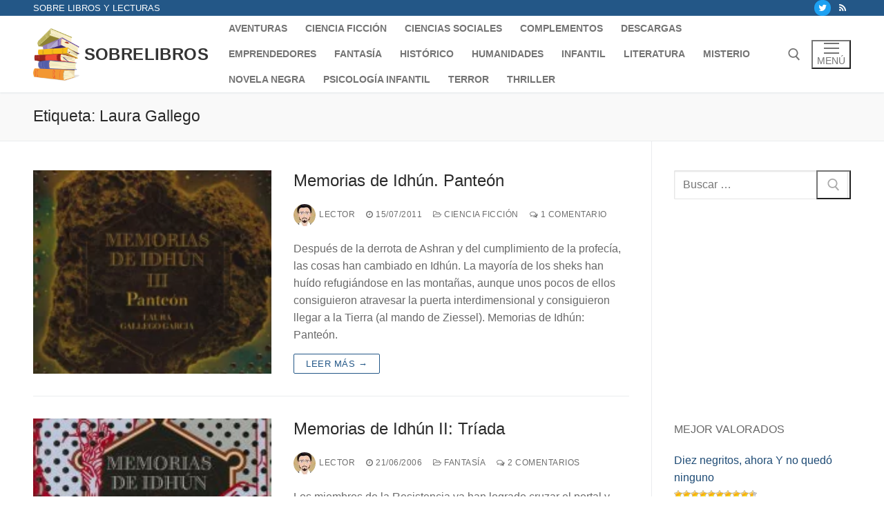

--- FILE ---
content_type: text/html; charset=UTF-8
request_url: https://sobrelibros.net/tag/laura-gallego/
body_size: 21192
content:
<!doctype html><html dir="ltr" lang="es"><head><script data-no-optimize="1">var litespeed_docref=sessionStorage.getItem("litespeed_docref");litespeed_docref&&(Object.defineProperty(document,"referrer",{get:function(){return litespeed_docref}}),sessionStorage.removeItem("litespeed_docref"));</script> <meta charset="UTF-8"><meta name="viewport" content="width=device-width, initial-scale=1, maximum-scale=10.0, user-scalable=yes"><link rel="profile" href="http://gmpg.org/xfn/11"><title>Laura Gallego | Sobrelibros</title><meta name="robots" content="noindex, max-image-preview:large" /><link rel="canonical" href="https://sobrelibros.net/tag/laura-gallego/" /><meta name="generator" content="All in One SEO (AIOSEO) 4.9.3" /> <script type="application/ld+json" class="aioseo-schema">{"@context":"https:\/\/schema.org","@graph":[{"@type":"BreadcrumbList","@id":"https:\/\/sobrelibros.net\/tag\/laura-gallego\/#breadcrumblist","itemListElement":[{"@type":"ListItem","@id":"https:\/\/sobrelibros.net#listItem","position":1,"name":"Inicio","item":"https:\/\/sobrelibros.net","nextItem":{"@type":"ListItem","@id":"https:\/\/sobrelibros.net\/tag\/laura-gallego\/#listItem","name":"Laura Gallego"}},{"@type":"ListItem","@id":"https:\/\/sobrelibros.net\/tag\/laura-gallego\/#listItem","position":2,"name":"Laura Gallego","previousItem":{"@type":"ListItem","@id":"https:\/\/sobrelibros.net#listItem","name":"Inicio"}}]},{"@type":"CollectionPage","@id":"https:\/\/sobrelibros.net\/tag\/laura-gallego\/#collectionpage","url":"https:\/\/sobrelibros.net\/tag\/laura-gallego\/","name":"Laura Gallego | Sobrelibros","inLanguage":"es-ES","isPartOf":{"@id":"https:\/\/sobrelibros.net\/#website"},"breadcrumb":{"@id":"https:\/\/sobrelibros.net\/tag\/laura-gallego\/#breadcrumblist"}},{"@type":"Person","@id":"https:\/\/sobrelibros.net\/#person","name":"lector","image":{"@type":"ImageObject","@id":"https:\/\/sobrelibros.net\/tag\/laura-gallego\/#personImage","url":"https:\/\/sobrelibros.net\/wp-content\/litespeed\/avatar\/2b6c69cff04d9c9699a65f640ada55bf.jpg?ver=1768985041","width":96,"height":96,"caption":"lector"}},{"@type":"WebSite","@id":"https:\/\/sobrelibros.net\/#website","url":"https:\/\/sobrelibros.net\/","name":"Sobrelibros","description":"Rese\u00f1as e informaci\u00f3n sobre libros, y literatura","inLanguage":"es-ES","publisher":{"@id":"https:\/\/sobrelibros.net\/#person"}}]}</script> <meta property="og:title" content="Sobrelibros"/><meta property="og:description" content="Reseñas e información sobre libros, y literatura"/><meta property="og:url" content="/tag/laura-gallego/"/><meta property="og:image:alt" content="Memorias de Idhún III: Panteón"/><meta property="og:image" content="https://sobrelibros.net/wp-content/uploads/2011/07/memorias_de_idhun_panteon.webp"/><meta property="og:image:width" content="1575" /><meta property="og:image:height" content="2560" /><meta property="og:type" content="article"/><meta property="og:article:published_time" content="2011-07-15 09:12:08"/><meta property="og:article:modified_time" content="2023-01-24 16:08:12"/><meta property="og:article:tag" content="Idhun"/><meta property="og:article:tag" content="Laura Gallego"/><meta name="twitter:card" content="summary"><meta name="twitter:title" content="Sobrelibros"/><meta name="twitter:description" content="Reseñas e información sobre libros, y literatura"/><meta name="twitter:image" content="https://sobrelibros.net/wp-content/uploads/2011/07/memorias_de_idhun_panteon.webp"/><meta name="twitter:image:alt" content="Memorias de Idhún III: Panteón"/><link rel='dns-prefetch' href='//www.googletagmanager.com' /><link rel='dns-prefetch' href='//pagead2.googlesyndication.com' /><link rel="alternate" type="application/rss+xml" title="Sobrelibros &raquo; Feed" href="https://sobrelibros.net/feed/" /><link rel="alternate" type="application/rss+xml" title="Sobrelibros &raquo; Feed de los comentarios" href="https://sobrelibros.net/comments/feed/" /><link rel="alternate" type="application/rss+xml" title="Sobrelibros &raquo; Etiqueta Laura Gallego del feed" href="https://sobrelibros.net/tag/laura-gallego/feed/" /><style id="litespeed-ucss">ul{box-sizing:border-box;margin:0 0 1.618em 2.617924em;padding:0;list-style:disc}:root{--wp--preset--font-size--normal:16px;--wp--preset--font-size--huge:42px}.screen-reader-text{border:0;clip-path:inset(50%);margin:-1px;padding:0}.screen-reader-text:focus{clip-path:none;color:#444;font-size:1em}.post-ratings-image{border:0}@font-face{font-display:swap;font-family:"FontAwesome";src:url(/wp-content/themes/customify/assets/fonts/font-awesome/fonts/fontawesome-webfont.eot?v=4.7.0);src:url(/wp-content/themes/customify/assets/fonts/font-awesome/fonts/fontawesome-webfont.eot?#iefix&v=4.7.0)format("embedded-opentype"),url(/wp-content/themes/customify/assets/fonts/font-awesome/fonts/fontawesome-webfont.woff2?v=4.7.0)format("woff2"),url(/wp-content/themes/customify/assets/fonts/font-awesome/fonts/fontawesome-webfont.woff?v=4.7.0)format("woff"),url(/wp-content/themes/customify/assets/fonts/font-awesome/fonts/fontawesome-webfont.ttf?v=4.7.0)format("truetype"),url(/wp-content/themes/customify/assets/fonts/font-awesome/fonts/fontawesome-webfont.svg?v=4.7.0#fontawesomeregular)format("svg");font-weight:400;font-style:normal}.fa,body{-moz-osx-font-smoothing:grayscale;-webkit-font-smoothing:antialiased}.fa{display:inline-block;font:14px/1 FontAwesome;font-size:inherit;text-rendering:auto}.fa-clock-o:before{content:""}.fa-twitter:before{content:""}.fa-feed:before{content:""}.fa-comments-o:before{content:""}.fa-folder-open-o:before{content:""}html{line-height:1.15;-ms-text-size-adjust:100%;-webkit-text-size-adjust:100%;box-sizing:border-box}body{margin:0;color:#686868;font-family:-apple-system,BlinkMacSystemFont,"Segoe UI",Roboto,"Helvetica Neue",Arial,sans-serif;font-weight:400;line-height:1.618;text-rendering:optimizeLegibility;background:#fff}article,aside,figure,footer,header,main,nav,section{display:block}figure{margin:1em 0}a{background-color:transparent;-webkit-text-decoration-skip:objects;color:#1e4b75;text-decoration:none;transition:all .14s ease-out}strong{font-weight:bolder}img{border-style:none;height:auto;max-width:100%}svg:not(:root){overflow:hidden}button,input{font-family:sans-serif;font-size:100%;line-height:1.15;margin:0;overflow:visible}button{text-transform:none}[type=submit],button,html [type=button]{-webkit-appearance:button}[type=button]::-moz-focus-inner,[type=submit]::-moz-focus-inner{border-style:none;padding:0}[type=button]:-moz-focusring,[type=submit]:-moz-focusring,button:-moz-focusring{outline:1px dotted ButtonText}[type=search]{-webkit-appearance:textfield;outline-offset:-2px}[type=search]::-webkit-search-cancel-button,[type=search]::-webkit-search-decoration{-webkit-appearance:none}::-webkit-file-upload-button{-webkit-appearance:button;font:inherit}[class*=customify-grid-],[class~=customify-grid]{box-sizing:border-box;display:flex;flex-flow:row wrap;margin:0-1em}[class*=customify-col-]{box-sizing:border-box;padding:0 1em;max-width:100%;flex:none}[class*=customify-grid-][class*=-top]{align-items:flex-start}[class*=customify-grid-][class*=-middle]{align-items:center}[class*=customify-col-][class*=-first]{order:-1}[class*=customify-grid-]>[class*=customify-col-3],[class~=customify-grid]>[class*=customify-col-3]{flex-basis:25%;max-width:25%}[class*=customify-grid-]>[class*=customify-col-6],[class~=customify-grid]>[class*=customify-col-6]{flex-basis:50%;max-width:50%}[class~=customify-grid]>[class*=customify-col-9]{flex-basis:75%;max-width:75%}@media screen and (max-width:64em){[class*=customify-grid-]>[class*=_md-3],[class~=customify-grid]>[class*=_md-3]{flex-basis:25%;max-width:25%}[class*=customify-grid-]>[class*=_md-6],[class~=customify-grid]>[class*=_md-6]{flex-basis:50%;max-width:50%}}@media screen and (max-width:48em){[class~=customify-grid]>[class*=_sm-1]{flex-basis:8.3333333333%;max-width:8.3333333333%}[class*=customify-grid-]>[class*=_sm-6],[class~=customify-grid]>[class*=_sm-6]{flex-basis:50%;max-width:50%}[class~=customify-grid]>[class*=_sm-12]{flex-basis:100%;max-width:100%}[class*=customify-grid-]>[data-push-left*=_sm-0],[class~=customify-grid]>[data-push-left*=_sm-0]{margin-left:0}}@media screen and (max-width:35.5em){[class*=customify-grid-]>[class*=_xs-1],[class~=customify-grid]>[class*=_xs-1]{flex-basis:8.3333333333%;max-width:8.3333333333%}[class*=customify-grid-]>[class*=_xs-12],[class~=customify-grid]>[class*=_xs-12]{flex-basis:100%;max-width:100%}}@media screen and (max-width:80em){[class*=customify-grid-]>:not([class*=_lg-0]),[class~=customify-grid]>:not([class*=_lg-0]){display:block}}@media screen and (max-width:64em){[class*=customify-grid-]>:not([class*=_md-0]),[class~=customify-grid]>:not([class*=_md-0]){display:block}}@media screen and (max-width:48em){[class*=customify-grid-]>:not([class*=_sm-0]),[class~=customify-grid]>:not([class*=_sm-0]){display:block}}@media screen and (max-width:35.5em){[class*=customify-grid-]>:not([class*=_xs-0]),[class~=customify-grid]>:not([class*=_xs-0]){display:block}}.h4,h1,h2,h4{font-weight:400;font-family:-apple-system,BlinkMacSystemFont,"Segoe UI",Roboto,"Helvetica Neue",Arial,sans-serif;margin:0 0 .5407911001em;color:#2b2b2b;clear:both}h1,h2{font-size:2.42em;line-height:1.216}@media screen and (max-width:1024px){h1{font-size:2.1em}}@media screen and (max-width:568px){h1{font-size:1.8em}}h2{font-size:2.1em}@media screen and (max-width:1024px){h2{font-size:1.9em}}@media screen and (max-width:568px){h2{font-size:1.7em}}.h4,h4{font-size:1.41575em}p{margin:0 0 1.41575em}i{font-style:italic}*,:after,:before{box-sizing:inherit}a.plain_color{color:currentColor}a:focus,a:hover{color:#111}a:active,a:hover{outline:0}form{margin-bottom:2em}input[type=search]{color:#282828;border:1px solid #e5e5e5;box-shadow:0 1px 2px rgba(0,0,0,.12) inset;padding:0 .75em;height:2.6em;width:100%;max-width:100%;vertical-align:middle;border-radius:1px;-moz-appearance:none;-webkit-appearance:none}input[type=search]:focus{border-color:rgba(0,0,0,.1);outline:0;background-color:#f9f9f9}button:not(.components-button,.customize-partial-edit-shortcut-button){border:0;cursor:pointer;padding:0 1.3em;line-height:2.5em;min-height:2.6em;max-width:100%;font-weight:bolder;text-transform:uppercase;transition:transform .3s,border .3s,background .3s,box-shadow .3s,opacity .3s,color .3s;border-radius:1px;display:inline-block}button:not(.components-button,.customize-partial-edit-shortcut-button):not(.menu-mobile-toggle):hover{box-shadow:inset 0 0 0 120px rgba(0,0,0,.18)}button:not(.components-button,.customize-partial-edit-shortcut-button):hover{color:#fff;outline:0}button:not(.components-button,.customize-partial-edit-shortcut-button):active,button:not(.components-button,.customize-partial-edit-shortcut-button):focus{outline:0}button::-moz-focus-inner,input::-moz-focus-inner{border:0;padding:0}label{color:#252525}.screen-reader-text{clip:rect(1px,1px,1px,1px);position:absolute!important;height:1px;width:1px;overflow:hidden;word-wrap:normal!important}.screen-reader-text:focus{background-color:#f1f1f1;border-radius:3px;box-shadow:0 0 2px 2px rgba(0,0,0,.6);clip:auto!important;display:block;font-weight:700;height:auto;left:0;line-height:normal;padding:1em 2.2906835em;text-decoration:none;top:0;width:auto;z-index:100000}.site-content:after,.site-content:before,.site-footer:after,.site-footer:before,.site-header:after,.site-header:before{content:"";display:table;table-layout:fixed}.site-content:after,.site-footer:after,.site-header:after{clear:both}.site-header .cb-row--mobile .site-branding img,iframe{max-width:100%}.gallery{margin-bottom:1.41575em}.gallery:after,.gallery:before,.nav-menu-desktop.style-plain .nav-menu:after,.nav-menu-desktop.style-plain .nav-menu:before{content:"";display:table}.gallery:after,.nav-menu-desktop.style-plain .nav-menu:after{clear:both}.gallery-item{display:inline-block;text-align:center;vertical-align:top;width:100%}.gallery-columns-3 .gallery-item{max-width:33.33%}.shape-circle{border-radius:50%}.text-xsmall{font-size:.72em}.text-uppercase{text-transform:uppercase;line-height:1.2}.text-uppercase.text-xsmall{letter-spacing:.5px}.link-meta,.link-meta a{color:#6d6d6d}.link-meta a:hover{color:#111}.header--row .dark-mode{background:rgba(0,0,0,.9)}.dark-mode .header-search_box-item .search-form-fields .search-field,.dark-mode .nav-menu>li>a{color:rgba(255,255,255,.79)}.dark-mode .header-search_box-item .search-submit:hover,.dark-mode .nav-menu>li>a:hover,.header--row .dark-mode,.header-menu-sidebar.dark-mode .nav-menu a:hover{color:rgba(255,255,255,.99)}.dark-mode .header-search_box-item .search-form-fields{background:rgba(255,255,255,.03);border-color:rgba(255,255,255,.08);color:rgba(255,255,255,.79)}.dark-mode .header-search_box-item .search-submit{color:rgba(255,255,255,.79)}.header--row .light-mode{color:rgba(0,0,0,.6);background:rgba(255,255,255,.9)}.light-mode .nav-menu-desktop.style-plain .nav-menu>li>a:focus,.light-mode .nav-menu-desktop.style-plain .nav-menu>li>a:hover{color:rgba(0,0,0,.8)}.light-mode .menu-mobile-toggle:hover,.light-mode .nav-menu>li>a:hover,.light-mode .search-icon:hover,.light-mode .site-title,.light-mode .site-title a{color:rgba(0,0,0,.8)}.light-mode .menu-mobile-toggle,.light-mode .nav-menu>li>a,.light-mode .search-icon{color:rgba(0,0,0,.55)}.header-top{padding:0;text-size-adjust:100%;line-height:13px}.header-top .customify-grid .item--html{font-size:15px}.header-top .item--html{line-height:1.3}.header-top .dark-mode{background:#235787}.header-main{padding:0}.header-main .light-mode{box-shadow:0 1px 2px 0#e1e5ea;background:#fff}.site-header{position:relative;z-index:10}.site-header .customify-container{display:flex;flex-direction:column;justify-content:center}.builder-item .item--inner{display:inline-block;vertical-align:middle}@media screen and (min-width:1025px){.header--row .customify-grid{margin:0-.5em}}.header--row.layout-full-contained .customify-container{background:0 0!important;border:0!important;box-shadow:none!important}.page-titlebar{padding:21px 0 22px;border-bottom:1px solid #eaecee;word-break:break-word;background:#f9f9f9}@media screen and (max-width:1024px){.page-titlebar{padding:19px 0 20px}}@media screen and (max-width:568px){.page-titlebar{padding:18px 0 20px}}.page-titlebar .page-titlebar-inner,.row-v2{width:100%}.page-titlebar .titlebar-title{margin-bottom:0}.row-v2{display:flex!important;flex-flow:row nowrap;justify-content:space-between;align-items:center;height:100%}.row-v2 .item--inner{display:inline-flex;align-items:center;margin-left:.5em;margin-right:.5em}.row-v2 .col-v2{display:flex}.row-v2 .col-v2.col-v2-left{justify-content:flex-start;margin-right:auto;flex:1 1 0}.row-v2 .col-v2.col-v2-right{margin-left:auto;justify-content:flex-end;flex:1 1 0}.row-v2.no-center .col-v2.col-v2-left,.row-v2.no-center .col-v2.col-v2-right{flex:auto}.customify-builder-btn{padding:.5407911001em 1em;background:#c3512f;color:#fff;border-radius:2px;display:inline-block;position:relative;text-decoration:none;font-size:.85em;text-transform:uppercase;letter-spacing:.5px;font-weight:600}.customify-builder-btn:hover{box-shadow:inset 0 0 0 120px rgba(0,0,0,.18);color:#fff}.item--html p{font-weight:500;text-transform:uppercase;font-size:13px}.item--html p:last-child{margin-bottom:0}.site-branding{display:flex;line-height:.9;vertical-align:middle}.site-branding a{text-transform:uppercase;letter-spacing:.4px;font-weight:600}.site-branding img{display:block;width:auto;line-height:1}.site-branding .site-title{font-size:1.5em;margin:0;font-weight:600;line-height:1.216}.site-branding.logo-left .logo-link,.site-branding.logo-left .site-name-desc{display:flex;flex-direction:column;justify-content:center}.site-branding.logo-left .site-name-desc{margin-left:7px}.item-button,.site-branding a{display:inline-block}.nav-menu-desktop .menu-item .link-before,.nav-menu-mobile .menu-item .link-before{position:relative;display:inline-flex;align-items:center}.nav-menu-desktop .menu,.widget-area .widget ul{list-style:none;padding:0;margin:0}.nav-menu-desktop .menu li{display:inline-block;position:relative}.nav-menu-desktop .menu li:last-child{margin-right:0}.nav-menu-desktop .menu li a{display:inline-block;transition:all .14s ease-out;text-decoration-color:currentColor}.nav-menu-desktop .menu>li>a{padding:12px 13px;display:inline-flex;align-items:center;text-transform:uppercase;font-weight:600;font-size:.85em;line-height:1}.nav-menu-desktop.style-plain .nav-menu>li{float:left}.nav-menu-mobile .menu{margin:0;padding:0;list-style:none}.nav-menu-mobile .menu li:first-child>a{border-top:none}.nav-menu-mobile .menu li{list-style:none;position:relative;border-bottom:1px solid transparent}.nav-menu-mobile .menu li:last-child{border:0}.nav-menu-mobile .menu li a{display:block;padding:.55em 1.5em}.nav-menu-mobile .menu li a:focus,.nav-menu-mobile .menu li a:hover{background:rgba(0,0,0,.01)}.item--search_icon{line-height:0;cursor:pointer}.search-icon{line-height:0;display:inline-block;box-shadow:none}.search-icon:hover{box-shadow:none;color:currentColor}.header-search-form button.search-submit svg,.search-icon svg,.widget-area .widget .sidebar-search-form .search-submit svg{width:18px;height:18px}.search-icon .ic-close{display:none}.header-search_icon-item,.search-icon,.widget-area .widget ul li.cat-item{position:relative}.header-search_icon-item .header-search-modal-wrapper{position:absolute;top:100%;left:-.9em;height:0;overflow:hidden;display:block;margin-top:-1px;transition:all .2s linear;transform:translateY(40px)}.header-search-form{display:flex;margin-bottom:0;width:100%;max-width:100%}.header-search-form label,.header-search-modal label{flex-basis:100%}.header-search-form .search-form-fields{border:1px solid;border-color:rgba(127,127,127,.2);box-shadow:0 1px 2px rgba(0,0,0,.12) inset;border-radius:2px}.header-search-form .search-field{display:block;width:100%;border-radius:2px;height:2.4em}.header-search-form .search-field:focus{background-color:transparent}.header-search-form button.search-submit{overflow:hidden;box-shadow:none;margin-left:-40px;background:0 0;color:#6d6d6d;line-height:0;padding:0 .7em;min-height:auto}.header-search-form button.search-submit:hover{box-shadow:none;background-color:transparent;color:#686868}.header-search_box-item .header-search-form .search-field{border:0;box-shadow:none;background-color:transparent}.header-search-modal{border:1px solid #eaecee;padding:1.25em;background:#fff;width:280px;position:relative;margin-top:15px;box-shadow:0 3px 30px rgba(25,30,35,.1)}@media screen and (max-width:568px){.header-search-modal{width:220px}}.header-search-modal::before{border-top:1px solid #eaecee;border-left:1px solid #eaecee;background:#fff;content:"";display:block;position:absolute;top:-8px;left:15px;width:15px;height:15px;transform:rotate(45deg);z-index:27}.customify-builder-social-icons{display:inline-block;margin:0;padding:0;list-style:none;position:relative}.customify-builder-social-icons li{list-style:none;display:inline-block;margin:0 3px}.customify-builder-social-icons li:last-child{margin-right:0}.customify-builder-social-icons li:first-child{margin-left:0}.customify-builder-social-icons.color-default a,.customify-builder-social-icons.color-default a:hover{color:#fff}.customify-builder-social-icons a{color:currentColor;text-align:center;vertical-align:middle;width:100%;padding:.4em;display:inline-block;line-height:1;font-size:13px}.customify-builder-social-icons a i{width:1em;height:1em;position:relative;display:block}.customify-builder-social-icons a i:before{position:absolute;left:50%;-webkit-transform:translateX(-50%);-ms-transform:translateX(-50%);transform:translateX(-50%)}.customify-builder-social-icons a:hover{opacity:.9;color:inherit}.customify-builder-social-icons [class*=social-icon-twitter]{background-color:#1da1f2}.menu-mobile-toggle{cursor:pointer;text-align:center;color:currentColor;transition:transform .3s,border .3s,background .3s,box-shadow .3s,opacity .3s,color .3s}.menu-mobile-toggle,.menu-mobile-toggle:hover{box-shadow:none;background:0 0}.nav-icon--label{background:0 0!important;text-transform:uppercase;font-size:.85em}.hamburger{padding:0;display:inline-block;cursor:pointer;transition-property:opacity,filter;transition-duration:.15s;transition-timing-function:linear;font:inherit;color:inherit;text-transform:none;background-color:transparent;border:0;margin:0;overflow:visible}.hamburger-box{display:inline-block;position:relative;vertical-align:middle}.hamburger-inner,.hamburger-inner::after,.hamburger-inner::before{border-radius:0;position:absolute;transition-property:transform;transition-duration:.15s;transition-timing-function:ease;display:block}.hamburger-inner{top:50%;background-color:currentcolor}.hamburger-inner::after,.hamburger-inner::before{content:"";background-color:inherit}.is-size-medium .hamburger .hamburger-box{margin-top:-2px;width:22px}.is-size-medium .hamburger .hamburger-inner{margin-top:-1px;width:22px;height:2px}.is-size-medium .hamburger .hamburger-inner::after,.is-size-medium .hamburger .hamburger-inner::before{width:22px;height:2px}.is-size-medium .hamburger .hamburger-inner::before{top:-7px}.is-size-medium .hamburger .hamburger-inner::after{bottom:-7px}@media screen and (min-width:1025px){.is-size-desktop-medium .hamburger .hamburger-box{margin-top:-2px;width:22px}.is-size-desktop-medium .hamburger .hamburger-inner{margin-top:-1px;width:22px;height:2px}.is-size-desktop-medium .hamburger .hamburger-inner::after,.is-size-desktop-medium .hamburger .hamburger-inner::before{width:22px;height:2px}.is-size-desktop-medium .hamburger .hamburger-inner::before{top:-7px}.is-size-desktop-medium .hamburger .hamburger-inner::after{bottom:-7px}}@media screen and (max-width:1024px){.is-size-tablet-medium .hamburger .hamburger-box{margin-top:-2px;width:22px}.is-size-tablet-medium .hamburger .hamburger-inner{margin-top:-1px;width:22px;height:2px}.is-size-tablet-medium .hamburger .hamburger-inner::after,.is-size-tablet-medium .hamburger .hamburger-inner::before{width:22px;height:2px}.is-size-tablet-medium .hamburger .hamburger-inner::before{top:-7px}.is-size-tablet-medium .hamburger .hamburger-inner::after{bottom:-7px}}@media screen and (max-width:568px){.is-size-mobile-medium .hamburger .hamburger-box{margin-top:-2px;width:22px}.is-size-mobile-medium .hamburger .hamburger-inner{margin-top:-1px;width:22px;height:2px}.is-size-mobile-medium .hamburger .hamburger-inner::after,.is-size-mobile-medium .hamburger .hamburger-inner::before{width:22px;height:2px}.is-size-mobile-medium .hamburger .hamburger-inner::before{top:-7px}.is-size-mobile-medium .hamburger .hamburger-inner::after{bottom:-7px}}.hamburger--squeeze .hamburger-inner{transition-duration:75ms;transition-timing-function:cubic-bezier(.55,.055,.675,.19)}.hamburger--squeeze .hamburger-inner::before{transition:top 75ms .12s ease,opacity 75ms ease}.hamburger--squeeze .hamburger-inner::after{transition:bottom 75ms .12s ease,transform 75ms cubic-bezier(.55,.055,.675,.19)}.hamburger--squeeze.is-active .hamburger-inner{transform:rotate(45deg);transition-delay:.12s;transition-timing-function:cubic-bezier(.215,.61,.355,1)}.hamburger--squeeze.is-active .hamburger-inner::before{top:0;opacity:0;transition:top 75ms ease,opacity 75ms .12s ease}.hamburger--squeeze.is-active .hamburger-inner::after{bottom:0;transform:rotate(-90deg);transition:bottom 75ms ease,transform 75ms .12s cubic-bezier(.215,.61,.355,1)}#page{transition:transform .7s ease;position:relative}.header-menu-sidebar,body:before{position:fixed;top:0;visibility:hidden}body:before{transition:all .5s linear;right:0;left:0;bottom:0;z-index:-1;content:" ";background:rgba(0,0,0,.5);opacity:0}.header-menu-sidebar{padding:0;width:100%;max-width:100%;z-index:999900}.header-menu-sidebar .builder-item-sidebar{padding:1.4em 1.5em;border-bottom:1px solid transparent}.header-menu-sidebar .builder-item-sidebar:last-of-type{border-bottom:none}.header-menu-sidebar .builder-item-sidebar.mobile-item--menu,.header-menu-sidebar .builder-item-sidebar.mobile-item--primary-menu{padding:0}.header-menu-sidebar.dark-mode .nav-menu a{color:rgba(255,255,255,.79)}.header-menu-sidebar.dark-mode .builder-item-sidebar,.header-menu-sidebar.dark-mode .menu li,.header-menu-sidebar.dark-mode .nav-menu-mobile .menu li a{border-color:rgba(255,255,255,.08)}.header-menu-sidebar.dark-mode .builder-item-sidebar:before{background:rgba(255,255,255,.08)}.header-menu-sidebar.dark-mode .header-menu-sidebar-bg:before{background:rgba(0,0,0,.9)}.header-menu-sidebar-bg,.header-menu-sidebar-inner{position:relative;word-wrap:break-word;min-height:100%;display:block}.header-menu-sidebar-bg:before{content:"";position:absolute;top:0;bottom:0;left:0;right:0;display:block;min-height:100%}.header-menu-sidebar-inner{padding:1.2em 0}.menu_sidebar_slide_left .header-menu-sidebar{box-shadow:0 0 10px 0 rgba(0,0,0,.4);width:360px;left:0;transform:translate3d(-100%,0,0);transition:transform .5s cubic-bezier(.79,.14,.15,.86)}@media screen and (max-width:35.5em){.menu_sidebar_slide_left .header-menu-sidebar{width:auto;right:45px}}.close-sidebar-panel{display:none;z-index:999910;cursor:pointer;position:fixed;top:10px;right:12px}.close-sidebar-panel .hamburger-inner,.close-sidebar-panel:hover .hamburger-inner{background:rgba(255,255,255,.99)}.close-sidebar-panel .hamburger-inner::after,.close-sidebar-panel .hamburger-inner:before{background:inherit}.header-menu-sidebar .item--inner{transition:transform .3s,opacity .3s;transform:translateY(45px);opacity:0}.mobile-item--search_box .search-form-fields,.posts-layout .entry-article-part.entry-article-footer.only-more .entry-readmore,.widget-area .widget .sidebar-search-form label{width:100%}.cb-row--mobile{padding:0 .5em}.header-v2 .cb-row--mobile{padding-left:1em;padding-right:1em}@media screen and (min-width:1025px){.hide-on-desktop{display:none}}@media screen and (max-width:1024px){.customify-grid .hide-on-tablet,.hide-on-tablet{display:none}}@media screen and (max-width:568px){.customify-grid .hide-on-mobile,.hide-on-mobile{display:none}}.customify-container{position:relative;padding-left:2em;padding-right:2em}.customify-container:after,.customify-container:before,.widget-area .widget ul li.cat-item:after:after,.widget-area .widget ul li.cat-item:after:before{content:"";display:table}.customify-container:after,.widget-area .widget ul li.cat-item:after:after{clear:both}@media screen and (max-width:48em){.customify-container{padding-left:1em;padding-right:1em}}.customify-container{max-width:1248px;margin:0 auto}.site-content{background:#fff}#main,#sidebar-primary{padding-top:2.617924em;padding-bottom:2.617924em}@media screen and (min-width:48em){.content-sidebar.sidebar_vertical_border .content-area{border-right:1px solid #eaecee}.content-sidebar .content-inner,.content-sidebar.sidebar_vertical_border .content-inner{padding-right:1em}.content-sidebar.sidebar_vertical_border .sidebar-primary-inner{padding-left:1em}}.entry-title{word-wrap:break-word}.entry-meta>span{display:inline-block;padding:5px 0}.entry-meta .sep{margin-left:8px;margin-right:8px}.entry-meta .author img{vertical-align:middle;overflow:hidden;border-radius:50%;margin-right:5px}.posts-layout .entry{margin-bottom:2em}.posts-layout .entry--item{margin-bottom:15px}.posts-layout .entry--item:last-child,.posts-layout .entry-excerpt p:last-child{margin-bottom:0}.posts-layout .entry-inner{display:flex;flex-wrap:wrap;align-items:stretch;width:100%;border-bottom:1px solid #eaecee;padding-bottom:2em}@media screen and (max-width:568px){.posts-layout .entry-inner{display:block}}.posts-layout .entry-media{position:relative;max-width:100%;flex-basis:40%;padding-top:0;overflow:hidden}@media screen and (max-width:568px){.posts-layout .entry-media{margin-bottom:1em;width:100%!important;padding-top:56.25%}}.posts-layout .entry-thumbnail{position:absolute;top:0;bottom:0;width:100%;height:100%;display:flex;line-height:0;background-color:#d5d5d5}.posts-layout .entry-thumbnail img{object-fit:cover;width:100%;height:auto}.posts-layout .entry-title{font-size:1.5em;font-weight:500;word-wrap:break-word;display:flex;align-items:center}.posts-layout .entry-title a{text-align:inherit;display:block;flex-basis:100%}.posts-layout .entry-media-link{position:absolute;top:0;left:0;right:0;bottom:0;display:block;z-index:30}.posts-layout .entry-content-data{flex:1;word-wrap:break-word;max-width:100%}.posts-layout .entry-readmore{margin-top:1em}.posts-layout .readmore-button{display:inline-block;line-height:1;border:1px solid #235787;color:#235787;border-radius:2px;cursor:pointer;padding:7px 17px;font-size:13px;text-transform:uppercase;letter-spacing:.5px;transition:transform .18s,border .18s,background .18s,box-shadow .18s,opacity .18s,color .18s;font-weight:500}.posts-layout .readmore-button:hover{background:#235787;color:#fff;border-color:#235787}.posts-layout .entry-content-data{display:flex;flex-flow:column nowrap}.posts-layout .entry-article-part{position:relative;width:100%;margin-bottom:15px}.posts-layout .entry-article-part:first-child{margin-top:0}.posts-layout .entry-article-part.entry-article-footer{display:flex;margin-top:auto;margin-bottom:0;justify-content:space-between}.posts-layout .entry-article-footer{align-items:center}.posts-layout .entry-article-footer>*{margin-bottom:0;margin-top:0;display:inline-block}.posts-layout .entry-thumbnail,.posts-layout .entry-thumbnail img{transition:all .3s linear}.posts-layout .entry-thumbnail:before{transition:all .3s linear;content:"";display:block;position:absolute;top:0;left:0;bottom:0;right:0;z-index:2}.posts-layout.layout--blog_classic .entry-media{margin-right:2em}@media screen and (max-width:568px){.posts-layout.layout--blog_classic .entry-media{margin-right:0}}.pagination .nav-links>:hover{border-color:#235787;background:#235787;color:#fff}.widget-title{font-size:16px;text-transform:uppercase;font-weight:500;color:currentColor;margin-bottom:20px}.widget-area .widget{margin-bottom:2em}@media screen and (min-width:1025px){.widget-area .widget:last-of-type{margin-bottom:0}}.widget-area .widget ul:after{clear:both;content:".";display:block;height:0;visibility:hidden}.widget-area .widget ul li{margin:0 0 .6em}.widget-area .widget :last-child{margin-bottom:0}.widget-area .widget .sidebar-search-form{display:flex;width:100%;max-width:100%}.widget-area .widget .sidebar-search-form .search-field{width:100%;display:block}.widget-area .widget .sidebar-search-form .search-submit{padding:9px 14px;margin-left:-46px;overflow:hidden;box-shadow:none;background:0 0;color:#aaa;line-height:0}.widget-area .widget .sidebar-search-form .search-submit:hover svg #svg-search{fill:#444}.widget-area .widget_archive li,.widget-area .widget_categories li,.widget-area .widget_meta li,.widget-area .widget_recent_entries li,.widget-area .widget_rss li{display:block;position:relative}.widget-area .widget_archive li:last-child,.widget-area .widget_categories li:last-child,.widget-area .widget_meta li:last-child,.widget-area .widget_recent_entries li:last-child,.widget-area .widget_rss li:last-child{border:0}.widget-area .widget_archive li a,.widget-area .widget_categories li a,.widget-area .widget_meta li a,.widget-area .widget_recent_entries li a,.widget-area .widget_rss li a{display:block;width:100%;padding-bottom:.6em;margin-bottom:.6em;border-bottom:1px solid #eaecee;position:relative}.widget-area .widget_recent_comments li{padding-bottom:.6em;border-bottom:1px solid #eaecee;position:relative}.widget-area .widget_rss ul li{margin-bottom:1.41575em}.widget-area .widget_rss ul li .rsswidget{font-weight:400;font-size:1.2em;line-height:1.28}.dark-mode .widget_recent_comments li,.dark-mode .widget_rss li a{border-color:rgba(255,255,255,.08)}.tagcloud a{border:1px solid currentColor;border-radius:2px;display:inline-block;font-size:.875em!important;margin-bottom:5px;padding:1px 10px}.site-footer{position:relative;z-index:10}.site-footer .item--inner{width:100%;max-width:100%}.footer-main .footer--row-inner{padding-top:2.5em;padding-bottom:2.5em}.footer-main .dark-mode{background:#303030}.footer-bottom .footer--row-inner{padding-top:1.5em;padding-bottom:1.5em}@media screen and (max-width:568px){.footer-bottom .builder-item{margin-bottom:1em}.footer-bottom .builder-item:last-child{margin-bottom:0}}.footer-bottom .dark-mode{background:#1a1a1a}.footer--row-inner.dark-mode{color:rgba(255,255,255,.99)}.footer--row-inner.dark-mode a:not(.button){color:rgba(255,255,255,.79)}.footer--row-inner.dark-mode a:not(.button):hover{color:rgba(255,255,255,.99)}.footer-bottom .builder-item .widget-area .widget:last-child,.footer-bottom .builder-item:last-child,.footer-main .builder-item .widget-area .widget:last-child,.footer-main .builder-item:last-child,.site-footer p:last-child{margin-bottom:0}@media screen and (max-width:568px){.footer-bottom .builder-item--footer_copyright{text-align:center}}@media screen and (max-width:48em){.site-footer .builder-item{margin-bottom:2em}}.site-footer li,.site-footer ul{list-style:none;margin:0}.footer-copyright{font-size:.875em}</style> <script type="litespeed/javascript" data-src="https://sobrelibros.net/wp-includes/js/jquery/jquery.min.js" id="jquery-core-js"></script> 
 <script type="litespeed/javascript" data-src="https://www.googletagmanager.com/gtag/js?id=G-08EMXSVVLG" id="google_gtagjs-js"></script> <script id="google_gtagjs-js-after" type="litespeed/javascript">window.dataLayer=window.dataLayer||[];function gtag(){dataLayer.push(arguments)}
gtag("set","linker",{"domains":["sobrelibros.net"]});gtag("js",new Date());gtag("set","developer_id.dZTNiMT",!0);gtag("config","G-08EMXSVVLG")</script> <link rel="https://api.w.org/" href="https://sobrelibros.net/wp-json/" /><link rel="alternate" title="JSON" type="application/json" href="https://sobrelibros.net/wp-json/wp/v2/tags/205" /><link rel="EditURI" type="application/rsd+xml" title="RSD" href="https://sobrelibros.net/xmlrpc.php?rsd" /><meta name="generator" content="WordPress 6.9" /><meta name="generator" content="Site Kit by Google 1.170.0" /><meta name="google-adsense-platform-account" content="ca-host-pub-2644536267352236"><meta name="google-adsense-platform-domain" content="sitekit.withgoogle.com"> <script type="litespeed/javascript" data-src="https://pagead2.googlesyndication.com/pagead/js/adsbygoogle.js?client=ca-pub-3195695541072370&amp;host=ca-host-pub-2644536267352236" crossorigin="anonymous"></script> <link rel="icon" href="https://sobrelibros.net/wp-content/uploads/2018/08/cropped-pila_libros-32x32.png" sizes="32x32" /><link rel="icon" href="https://sobrelibros.net/wp-content/uploads/2018/08/cropped-pila_libros-192x192.png" sizes="192x192" /><link rel="apple-touch-icon" href="https://sobrelibros.net/wp-content/uploads/2018/08/cropped-pila_libros-180x180.png" /><meta name="msapplication-TileImage" content="https://sobrelibros.net/wp-content/uploads/2018/08/cropped-pila_libros-270x270.png" /></head><body class="archive tag tag-laura-gallego tag-205 wp-custom-logo wp-theme-customify hfeed content-sidebar main-layout-content-sidebar sidebar_vertical_border site-full-width menu_sidebar_slide_left"><div id="page" class="site box-shadow">
<a class="skip-link screen-reader-text" href="#site-content">Ir al contenido</a>
<a class="close is-size-medium  close-panel close-sidebar-panel" href="#">
<span class="hamburger hamburger--squeeze is-active">
<span class="hamburger-box">
<span class="hamburger-inner"><span class="screen-reader-text">Menú</span></span>
</span>
</span>
<span class="screen-reader-text">Cerrar</span>
</a><header id="masthead" class="site-header header-v2"><div id="masthead-inner" class="site-header-inner"><div  class="header-top header--row layout-full-contained"  id="cb-row--header-top"  data-row-id="top"  data-show-on="desktop"><div class="header--row-inner header-top-inner dark-mode"><div class="customify-container"><div class="customify-grid  cb-row--desktop hide-on-mobile hide-on-tablet customify-grid-middle"><div class="row-v2 row-v2-top no-center"><div class="col-v2 col-v2-left"><div class="item--inner builder-item--html" data-section="header_html" data-item-id="html" ><div class="builder-header-html-item item--html"><p>Sobre libros y lecturas</p></div></div></div><div class="col-v2 col-v2-right"><div class="item--inner builder-item--social-icons" data-section="header_social_icons" data-item-id="social-icons" ><ul class="header-social-icons customify-builder-social-icons color-default"><li><a class="social-icon-twitter shape-circle" rel="noopener" target="_blank" href="https://twitter.com/sobrelibros" aria-label="Twitter"><i class="social-icon fa fa-twitter" title="Twitter"></i></a></li><li><a class="social-icon-feed shape-circle" rel="noopener" target="_blank" href="https://sobrelibros.net/feed/" aria-label="Feed"><i class="social-icon fa fa-feed" title="Feed"></i></a></li></ul></div></div></div></div></div></div></div><div  class="header-main header--row layout-full-contained"  id="cb-row--header-main"  data-row-id="main"  data-show-on="desktop mobile"><div class="header--row-inner header-main-inner light-mode"><div class="customify-container"><div class="customify-grid  cb-row--desktop hide-on-mobile hide-on-tablet customify-grid-middle"><div class="row-v2 row-v2-main no-center"><div class="col-v2 col-v2-left"><div class="item--inner builder-item--logo" data-section="title_tagline" data-item-id="logo" ><div class="site-branding logo-left">
<a href="https://sobrelibros.net/" class="logo-link" rel="home" itemprop="url">
<img data-lazyloaded="1" src="[data-uri]" width="430" height="496" class="site-img-logo" data-src="https://sobrelibros.net/wp-content/uploads/2018/08/pila_libros.png" alt="Sobrelibros">
</a><div class="site-name-desc"><p class="site-title">
<a href="https://sobrelibros.net/" rel="home">Sobrelibros</a></p></div></div></div><div class="item--inner builder-item--primary-menu has_menu" data-section="header_menu_primary" data-item-id="primary-menu" ><nav  id="site-navigation-main-desktop" class="site-navigation primary-menu primary-menu-main nav-menu-desktop primary-menu-desktop style-plain"><ul id="menu-categorias" class="primary-menu-ul menu nav-menu"><li id="menu-item--main-desktop-5" class="menu-item menu-item-type-taxonomy menu-item-object-category menu-item-5"><a href="https://sobrelibros.net/category/aventuras/"><span class="link-before">Aventuras</span></a></li><li id="menu-item--main-desktop-6" class="menu-item menu-item-type-taxonomy menu-item-object-category menu-item-6"><a href="https://sobrelibros.net/category/ciencia-ficcion/"><span class="link-before">Ciencia Ficción</span></a></li><li id="menu-item--main-desktop-7" class="menu-item menu-item-type-taxonomy menu-item-object-category menu-item-7"><a href="https://sobrelibros.net/category/ciencias-sociales/"><span class="link-before">Ciencias Sociales</span></a></li><li id="menu-item--main-desktop-8" class="menu-item menu-item-type-taxonomy menu-item-object-category menu-item-8"><a href="https://sobrelibros.net/category/complementos/"><span class="link-before">Complementos</span></a></li><li id="menu-item--main-desktop-9" class="menu-item menu-item-type-taxonomy menu-item-object-category menu-item-9"><a href="https://sobrelibros.net/category/descargas/"><span class="link-before">Descargas</span></a></li><li id="menu-item--main-desktop-11" class="menu-item menu-item-type-taxonomy menu-item-object-category menu-item-11"><a href="https://sobrelibros.net/category/emprendedores/"><span class="link-before">Emprendedores</span></a></li><li id="menu-item--main-desktop-12" class="menu-item menu-item-type-taxonomy menu-item-object-category menu-item-12"><a href="https://sobrelibros.net/category/fantasia/"><span class="link-before">Fantasía</span></a></li><li id="menu-item--main-desktop-13" class="menu-item menu-item-type-taxonomy menu-item-object-category menu-item-13"><a href="https://sobrelibros.net/category/historico/"><span class="link-before">Histórico</span></a></li><li id="menu-item--main-desktop-14" class="menu-item menu-item-type-taxonomy menu-item-object-category menu-item-14"><a href="https://sobrelibros.net/category/humanidades/"><span class="link-before">Humanidades</span></a></li><li id="menu-item--main-desktop-15" class="menu-item menu-item-type-taxonomy menu-item-object-category menu-item-15"><a href="https://sobrelibros.net/category/infantil/"><span class="link-before">Infantil</span></a></li><li id="menu-item--main-desktop-17" class="menu-item menu-item-type-taxonomy menu-item-object-category menu-item-17"><a href="https://sobrelibros.net/category/literatura/"><span class="link-before">Literatura</span></a></li><li id="menu-item--main-desktop-18" class="menu-item menu-item-type-taxonomy menu-item-object-category menu-item-18"><a href="https://sobrelibros.net/category/misterio/"><span class="link-before">Misterio</span></a></li><li id="menu-item--main-desktop-20" class="menu-item menu-item-type-taxonomy menu-item-object-category menu-item-20"><a href="https://sobrelibros.net/category/novela-negra/"><span class="link-before">Novela negra</span></a></li><li id="menu-item--main-desktop-21" class="menu-item menu-item-type-taxonomy menu-item-object-category menu-item-21"><a href="https://sobrelibros.net/category/psicologia-infantil/"><span class="link-before">Psicología infantil</span></a></li><li id="menu-item--main-desktop-24" class="menu-item menu-item-type-taxonomy menu-item-object-category menu-item-24"><a href="https://sobrelibros.net/category/terror/"><span class="link-before">Terror</span></a></li><li id="menu-item--main-desktop-25" class="menu-item menu-item-type-taxonomy menu-item-object-category menu-item-25"><a href="https://sobrelibros.net/category/thriller/"><span class="link-before">Thriller</span></a></li></ul></nav></div></div><div class="col-v2 col-v2-right"><div class="item--inner builder-item--search_icon" data-section="search_icon" data-item-id="search_icon" ><div class="header-search_icon-item item--search_icon">		<a class="search-icon" href="#" aria-label="abrir herramienta de búsqueda">
<span class="ic-search">
<svg aria-hidden="true" focusable="false" role="presentation" xmlns="http://www.w3.org/2000/svg" width="20" height="21" viewBox="0 0 20 21">
<path fill="currentColor" fill-rule="evenodd" d="M12.514 14.906a8.264 8.264 0 0 1-4.322 1.21C3.668 16.116 0 12.513 0 8.07 0 3.626 3.668.023 8.192.023c4.525 0 8.193 3.603 8.193 8.047 0 2.033-.769 3.89-2.035 5.307l4.999 5.552-1.775 1.597-5.06-5.62zm-4.322-.843c3.37 0 6.102-2.684 6.102-5.993 0-3.31-2.732-5.994-6.102-5.994S2.09 4.76 2.09 8.07c0 3.31 2.732 5.993 6.102 5.993z"></path>
</svg>
</span>
<span class="ic-close">
<svg version="1.1" id="Capa_1" xmlns="http://www.w3.org/2000/svg" xmlns:xlink="http://www.w3.org/1999/xlink" x="0px" y="0px" width="612px" height="612px" viewBox="0 0 612 612" fill="currentColor" style="enable-background:new 0 0 612 612;" xml:space="preserve"><g><g id="cross"><g><polygon points="612,36.004 576.521,0.603 306,270.608 35.478,0.603 0,36.004 270.522,306.011 0,575.997 35.478,611.397 306,341.411 576.521,611.397 612,575.997 341.459,306.011 " /></g></g></g><g></g><g></g><g></g><g></g><g></g><g></g><g></g><g></g><g></g><g></g><g></g><g></g><g></g><g></g><g></g></svg>
</span>
<span class="arrow-down"></span>
</a><div class="header-search-modal-wrapper"><form role="search" class="header-search-modal header-search-form" action="https://sobrelibros.net/">
<label>
<span class="screen-reader-text">Buscar:</span>
<input type="search" class="search-field" placeholder="Búscar..." value="" name="s" title="Buscar:" />
</label>
<button type="submit" class="search-submit" aria-label="enviar búsqueda">
<svg aria-hidden="true" focusable="false" role="presentation" xmlns="http://www.w3.org/2000/svg" width="20" height="21" viewBox="0 0 20 21">
<path fill="currentColor" fill-rule="evenodd" d="M12.514 14.906a8.264 8.264 0 0 1-4.322 1.21C3.668 16.116 0 12.513 0 8.07 0 3.626 3.668.023 8.192.023c4.525 0 8.193 3.603 8.193 8.047 0 2.033-.769 3.89-2.035 5.307l4.999 5.552-1.775 1.597-5.06-5.62zm-4.322-.843c3.37 0 6.102-2.684 6.102-5.993 0-3.31-2.732-5.994-6.102-5.994S2.09 4.76 2.09 8.07c0 3.31 2.732 5.993 6.102 5.993z"></path>
</svg>
</button></form></div></div></div><div class="item--inner builder-item--nav-icon" data-section="header_menu_icon" data-item-id="nav-icon" >		<button type="button" class="menu-mobile-toggle item-button is-size-desktop-medium is-size-tablet-medium is-size-mobile-medium"  aria-label="nav icon">
<span class="hamburger hamburger--squeeze">
<span class="hamburger-box">
<span class="hamburger-inner"></span>
</span>
</span>
<span class="nav-icon--label hide-on-tablet hide-on-mobile">Menú</span></button></div></div></div></div><div class="cb-row--mobile hide-on-desktop customify-grid customify-grid-middle"><div class="row-v2 row-v2-main no-center"><div class="col-v2 col-v2-left"><div class="item--inner builder-item--logo" data-section="title_tagline" data-item-id="logo" ><div class="site-branding logo-left">
<a href="https://sobrelibros.net/" class="logo-link" rel="home" itemprop="url">
<img data-lazyloaded="1" src="[data-uri]" width="430" height="496" class="site-img-logo" data-src="https://sobrelibros.net/wp-content/uploads/2018/08/pila_libros.png" alt="Sobrelibros">
</a><div class="site-name-desc"><p class="site-title">
<a href="https://sobrelibros.net/" rel="home">Sobrelibros</a></p></div></div></div></div><div class="col-v2 col-v2-right"><div class="item--inner builder-item--search_icon" data-section="search_icon" data-item-id="search_icon" ><div class="header-search_icon-item item--search_icon">		<a class="search-icon" href="#" aria-label="abrir herramienta de búsqueda">
<span class="ic-search">
<svg aria-hidden="true" focusable="false" role="presentation" xmlns="http://www.w3.org/2000/svg" width="20" height="21" viewBox="0 0 20 21">
<path fill="currentColor" fill-rule="evenodd" d="M12.514 14.906a8.264 8.264 0 0 1-4.322 1.21C3.668 16.116 0 12.513 0 8.07 0 3.626 3.668.023 8.192.023c4.525 0 8.193 3.603 8.193 8.047 0 2.033-.769 3.89-2.035 5.307l4.999 5.552-1.775 1.597-5.06-5.62zm-4.322-.843c3.37 0 6.102-2.684 6.102-5.993 0-3.31-2.732-5.994-6.102-5.994S2.09 4.76 2.09 8.07c0 3.31 2.732 5.993 6.102 5.993z"></path>
</svg>
</span>
<span class="ic-close">
<svg version="1.1" id="Capa_1" xmlns="http://www.w3.org/2000/svg" xmlns:xlink="http://www.w3.org/1999/xlink" x="0px" y="0px" width="612px" height="612px" viewBox="0 0 612 612" fill="currentColor" style="enable-background:new 0 0 612 612;" xml:space="preserve"><g><g id="cross"><g><polygon points="612,36.004 576.521,0.603 306,270.608 35.478,0.603 0,36.004 270.522,306.011 0,575.997 35.478,611.397 306,341.411 576.521,611.397 612,575.997 341.459,306.011 " /></g></g></g><g></g><g></g><g></g><g></g><g></g><g></g><g></g><g></g><g></g><g></g><g></g><g></g><g></g><g></g><g></g></svg>
</span>
<span class="arrow-down"></span>
</a><div class="header-search-modal-wrapper"><form role="search" class="header-search-modal header-search-form" action="https://sobrelibros.net/">
<label>
<span class="screen-reader-text">Buscar:</span>
<input type="search" class="search-field" placeholder="Búscar..." value="" name="s" title="Buscar:" />
</label>
<button type="submit" class="search-submit" aria-label="enviar búsqueda">
<svg aria-hidden="true" focusable="false" role="presentation" xmlns="http://www.w3.org/2000/svg" width="20" height="21" viewBox="0 0 20 21">
<path fill="currentColor" fill-rule="evenodd" d="M12.514 14.906a8.264 8.264 0 0 1-4.322 1.21C3.668 16.116 0 12.513 0 8.07 0 3.626 3.668.023 8.192.023c4.525 0 8.193 3.603 8.193 8.047 0 2.033-.769 3.89-2.035 5.307l4.999 5.552-1.775 1.597-5.06-5.62zm-4.322-.843c3.37 0 6.102-2.684 6.102-5.993 0-3.31-2.732-5.994-6.102-5.994S2.09 4.76 2.09 8.07c0 3.31 2.732 5.993 6.102 5.993z"></path>
</svg>
</button></form></div></div></div><div class="item--inner builder-item--nav-icon" data-section="header_menu_icon" data-item-id="nav-icon" >		<button type="button" class="menu-mobile-toggle item-button is-size-desktop-medium is-size-tablet-medium is-size-mobile-medium"  aria-label="nav icon">
<span class="hamburger hamburger--squeeze">
<span class="hamburger-box">
<span class="hamburger-inner"></span>
</span>
</span>
<span class="nav-icon--label hide-on-tablet hide-on-mobile">Menú</span></button></div></div></div></div></div></div></div><div id="header-menu-sidebar" class="header-menu-sidebar menu-sidebar-panel dark-mode"><div id="header-menu-sidebar-bg" class="header-menu-sidebar-bg"><div id="header-menu-sidebar-inner" class="header-menu-sidebar-inner"><div class="builder-item-sidebar mobile-item--html"><div class="item--inner" data-item-id="html" data-section="header_html"><div class="builder-header-html-item item--html"><p>Sobre libros y lecturas</p></div></div></div><div class="builder-item-sidebar mobile-item--search_box"><div class="item--inner" data-item-id="search_box" data-section="search_box"><div class="header-search_box-item item--search_box"><form role="search" class="header-search-form " action="https://sobrelibros.net/"><div class="search-form-fields">
<span class="screen-reader-text">Buscar:</span>
<input type="search" class="search-field" placeholder="Búscar..." value="" name="s" title="Buscar:" /></div>
<button type="submit" class="search-submit" aria-label="Enviar búsqueda">
<svg aria-hidden="true" focusable="false" role="presentation" xmlns="http://www.w3.org/2000/svg" width="20" height="21" viewBox="0 0 20 21">
<path fill="currentColor" fill-rule="evenodd" d="M12.514 14.906a8.264 8.264 0 0 1-4.322 1.21C3.668 16.116 0 12.513 0 8.07 0 3.626 3.668.023 8.192.023c4.525 0 8.193 3.603 8.193 8.047 0 2.033-.769 3.89-2.035 5.307l4.999 5.552-1.775 1.597-5.06-5.62zm-4.322-.843c3.37 0 6.102-2.684 6.102-5.993 0-3.31-2.732-5.994-6.102-5.994S2.09 4.76 2.09 8.07c0 3.31 2.732 5.993 6.102 5.993z"></path>
</svg>
</button></form></div></div></div><div class="builder-item-sidebar mobile-item--primary-menu mobile-item--menu "><div class="item--inner" data-item-id="primary-menu" data-section="header_menu_primary"><nav  id="site-navigation-sidebar-mobile" class="site-navigation primary-menu primary-menu-sidebar nav-menu-mobile primary-menu-mobile style-plain"><ul id="menu-categorias" class="primary-menu-ul menu nav-menu"><li id="menu-item--sidebar-mobile-5" class="menu-item menu-item-type-taxonomy menu-item-object-category menu-item-5"><a href="https://sobrelibros.net/category/aventuras/"><span class="link-before">Aventuras</span></a></li><li id="menu-item--sidebar-mobile-6" class="menu-item menu-item-type-taxonomy menu-item-object-category menu-item-6"><a href="https://sobrelibros.net/category/ciencia-ficcion/"><span class="link-before">Ciencia Ficción</span></a></li><li id="menu-item--sidebar-mobile-7" class="menu-item menu-item-type-taxonomy menu-item-object-category menu-item-7"><a href="https://sobrelibros.net/category/ciencias-sociales/"><span class="link-before">Ciencias Sociales</span></a></li><li id="menu-item--sidebar-mobile-8" class="menu-item menu-item-type-taxonomy menu-item-object-category menu-item-8"><a href="https://sobrelibros.net/category/complementos/"><span class="link-before">Complementos</span></a></li><li id="menu-item--sidebar-mobile-9" class="menu-item menu-item-type-taxonomy menu-item-object-category menu-item-9"><a href="https://sobrelibros.net/category/descargas/"><span class="link-before">Descargas</span></a></li><li id="menu-item--sidebar-mobile-11" class="menu-item menu-item-type-taxonomy menu-item-object-category menu-item-11"><a href="https://sobrelibros.net/category/emprendedores/"><span class="link-before">Emprendedores</span></a></li><li id="menu-item--sidebar-mobile-12" class="menu-item menu-item-type-taxonomy menu-item-object-category menu-item-12"><a href="https://sobrelibros.net/category/fantasia/"><span class="link-before">Fantasía</span></a></li><li id="menu-item--sidebar-mobile-13" class="menu-item menu-item-type-taxonomy menu-item-object-category menu-item-13"><a href="https://sobrelibros.net/category/historico/"><span class="link-before">Histórico</span></a></li><li id="menu-item--sidebar-mobile-14" class="menu-item menu-item-type-taxonomy menu-item-object-category menu-item-14"><a href="https://sobrelibros.net/category/humanidades/"><span class="link-before">Humanidades</span></a></li><li id="menu-item--sidebar-mobile-15" class="menu-item menu-item-type-taxonomy menu-item-object-category menu-item-15"><a href="https://sobrelibros.net/category/infantil/"><span class="link-before">Infantil</span></a></li><li id="menu-item--sidebar-mobile-17" class="menu-item menu-item-type-taxonomy menu-item-object-category menu-item-17"><a href="https://sobrelibros.net/category/literatura/"><span class="link-before">Literatura</span></a></li><li id="menu-item--sidebar-mobile-18" class="menu-item menu-item-type-taxonomy menu-item-object-category menu-item-18"><a href="https://sobrelibros.net/category/misterio/"><span class="link-before">Misterio</span></a></li><li id="menu-item--sidebar-mobile-20" class="menu-item menu-item-type-taxonomy menu-item-object-category menu-item-20"><a href="https://sobrelibros.net/category/novela-negra/"><span class="link-before">Novela negra</span></a></li><li id="menu-item--sidebar-mobile-21" class="menu-item menu-item-type-taxonomy menu-item-object-category menu-item-21"><a href="https://sobrelibros.net/category/psicologia-infantil/"><span class="link-before">Psicología infantil</span></a></li><li id="menu-item--sidebar-mobile-24" class="menu-item menu-item-type-taxonomy menu-item-object-category menu-item-24"><a href="https://sobrelibros.net/category/terror/"><span class="link-before">Terror</span></a></li><li id="menu-item--sidebar-mobile-25" class="menu-item menu-item-type-taxonomy menu-item-object-category menu-item-25"><a href="https://sobrelibros.net/category/thriller/"><span class="link-before">Thriller</span></a></li></ul></nav></div></div><div class="builder-item-sidebar mobile-item--social-icons"><div class="item--inner" data-item-id="social-icons" data-section="header_social_icons"><ul class="header-social-icons customify-builder-social-icons color-default"><li><a class="social-icon-twitter shape-circle" rel="noopener" target="_blank" href="https://twitter.com/sobrelibros" aria-label="Twitter"><i class="social-icon fa fa-twitter" title="Twitter"></i></a></li><li><a class="social-icon-feed shape-circle" rel="noopener" target="_blank" href="https://sobrelibros.net/feed/" aria-label="Feed"><i class="social-icon fa fa-feed" title="Feed"></i></a></li></ul></div></div><div class="builder-item-sidebar mobile-item--button"><div class="item--inner" data-item-id="button" data-section="header_button"><a href="" class="item--button customify-btn customify-builder-btn is-icon-before">Botón</a></div></div></div></div></div></div></header><div id="page-titlebar" class="page-header--item page-titlebar "><div class="page-titlebar-inner customify-container"><h1 class="titlebar-title h4">Etiqueta: <span>Laura Gallego</span></h1></div></div><div id="site-content" class="site-content"><div class="customify-container"><div class="customify-grid"><main id="main" class="content-area customify-col-9_sm-12"><div class="content-inner"><div id="blog-posts"><div class="posts-layout-wrapper"><div class="posts-layout layout--blog_classic" ><article class="entry odd post-389 post type-post status-publish format-standard has-post-thumbnail hentry category-ciencia-ficcion tag-idhun tag-laura-gallego"><div class="entry-inner"><div class="entry-media use-ratio">
<a class="entry-media-link " href="https://sobrelibros.net/memorias-de-idhun-panteon/" title="Memorias de Idhún. Panteón" rel="bookmark"></a><div class="entry-thumbnail has-thumb">
<img data-lazyloaded="1" src="[data-uri]" width="185" height="300" data-src="https://sobrelibros.net/wp-content/uploads/2011/07/memorias_de_idhun_panteon-185x300.webp" class="attachment-medium size-medium wp-post-image" alt="Memorias de Idhún III: Panteón" decoding="async" fetchpriority="high" data-srcset="https://sobrelibros.net/wp-content/uploads/2011/07/memorias_de_idhun_panteon-185x300.webp 185w, https://sobrelibros.net/wp-content/uploads/2011/07/memorias_de_idhun_panteon-630x1024.webp 630w, https://sobrelibros.net/wp-content/uploads/2011/07/memorias_de_idhun_panteon-768x1248.webp 768w, https://sobrelibros.net/wp-content/uploads/2011/07/memorias_de_idhun_panteon-945x1536.webp 945w, https://sobrelibros.net/wp-content/uploads/2011/07/memorias_de_idhun_panteon-1260x2048.webp 1260w, https://sobrelibros.net/wp-content/uploads/2011/07/memorias_de_idhun_panteon.webp 1575w" data-sizes="(max-width: 185px) 100vw, 185px" /></div></div><div class="entry-content-data"><div class="entry-article-part entry-article-header"><h2 class="entry-title entry--item"><a href="https://sobrelibros.net/memorias-de-idhun-panteon/" title="Memorias de Idhún. Panteón" rel="bookmark" class="plain_color">Memorias de Idhún. Panteón</a></h2><div class="entry-meta entry--item text-uppercase text-xsmall link-meta">
<span class="meta-item byline"> <span class="author vcard"><a class="url fn n" href="https://sobrelibros.net/author/lector/"><img data-lazyloaded="1" src="[data-uri]" alt='' data-src='https://sobrelibros.net/wp-content/litespeed/avatar/7e3657f01ea2af446fb18b6cea27c4b2.jpg?ver=1768985042' data-srcset='https://sobrelibros.net/wp-content/litespeed/avatar/e97ba00938aa7b60e16c9de3cb6d2c0b.jpg?ver=1768985042 2x' class='avatar avatar-32 photo' height='32' width='32' decoding='async'/>lector</a></span></span><span class="sep"></span><span class="meta-item posted-on"><a href="https://sobrelibros.net/memorias-de-idhun-panteon/" rel="bookmark"><i class="fa fa-clock-o" aria-hidden="true"></i> <time class="entry-date published" datetime="2011-07-15T09:12:08+02:00">15/07/2011</time></a></span><span class="sep"></span><span class="meta-item meta-cat"><a href="https://sobrelibros.net/category/ciencia-ficcion/" rel="tag"><i class="fa fa-folder-open-o" aria-hidden="true"></i> Ciencia Ficción</a></span><span class="sep"></span><span class="meta-item comments-link"><a href="https://sobrelibros.net/memorias-de-idhun-panteon/#comments"><i class="fa fa-comments-o"></i> 1 comentario</a></span></div></div><div class="entry-article-part entry-article-body"><div class="entry-excerpt entry--item"><p>Después de la derrota de Ashran y del cumplimiento de la profecía, las cosas han cambiado en Idhún. La mayoría de los sheks han huído refugiándose en las montañas, aunque unos pocos de ellos consiguieron atravesar la puerta interdimensional y consiguieron llegar a la Tierra (al mando de Ziessel). Memorias de Idhún: Panteón.</p></div></div><div class="entry-article-part entry-article-footer only-more"><div class="entry-readmore entry--item">
<a class="readmore-button" href="https://sobrelibros.net/memorias-de-idhun-panteon/" title="">Leer más &rarr;</a></div></div></div></div></article><article class="entry even post-255 post type-post status-publish format-standard has-post-thumbnail hentry category-fantasia tag-idhun tag-laura-gallego"><div class="entry-inner"><div class="entry-media use-ratio">
<a class="entry-media-link " href="https://sobrelibros.net/memorias-de-idun-triada/" title="Memorias de Idhún II: Tríada" rel="bookmark"></a><div class="entry-thumbnail has-thumb">
<img data-lazyloaded="1" src="[data-uri]" width="188" height="300" data-src="https://sobrelibros.net/wp-content/uploads/2006/06/memorias_de_idhun-triada-188x300.jpg" class="attachment-medium size-medium wp-post-image" alt="Memorias de Idhún II: Tríada" decoding="async" data-srcset="https://sobrelibros.net/wp-content/uploads/2006/06/memorias_de_idhun-triada-188x300.jpg 188w, https://sobrelibros.net/wp-content/uploads/2006/06/memorias_de_idhun-triada.jpg.webp 502w" data-sizes="(max-width: 188px) 100vw, 188px" /></div></div><div class="entry-content-data"><div class="entry-article-part entry-article-header"><h2 class="entry-title entry--item"><a href="https://sobrelibros.net/memorias-de-idun-triada/" title="Memorias de Idhún II: Tríada" rel="bookmark" class="plain_color">Memorias de Idhún II: Tríada</a></h2><div class="entry-meta entry--item text-uppercase text-xsmall link-meta">
<span class="meta-item byline"> <span class="author vcard"><a class="url fn n" href="https://sobrelibros.net/author/lector/"><img data-lazyloaded="1" src="[data-uri]" alt='' data-src='https://sobrelibros.net/wp-content/litespeed/avatar/7e3657f01ea2af446fb18b6cea27c4b2.jpg?ver=1768985042' data-srcset='https://sobrelibros.net/wp-content/litespeed/avatar/e97ba00938aa7b60e16c9de3cb6d2c0b.jpg?ver=1768985042 2x' class='avatar avatar-32 photo' height='32' width='32' decoding='async'/>lector</a></span></span><span class="sep"></span><span class="meta-item posted-on"><a href="https://sobrelibros.net/memorias-de-idun-triada/" rel="bookmark"><i class="fa fa-clock-o" aria-hidden="true"></i> <time class="entry-date published" datetime="2006-06-21T14:21:53+02:00">21/06/2006</time></a></span><span class="sep"></span><span class="meta-item meta-cat"><a href="https://sobrelibros.net/category/fantasia/" rel="tag"><i class="fa fa-folder-open-o" aria-hidden="true"></i> Fantasía</a></span><span class="sep"></span><span class="meta-item comments-link"><a href="https://sobrelibros.net/memorias-de-idun-triada/#comments"><i class="fa fa-comments-o"></i> 2 comentarios</a></span></div></div><div class="entry-article-part entry-article-body"><div class="entry-excerpt entry--item"><p>Los miembros de la Resistencia ya han logrado cruzar el portal y están en Idhún. Ahora la profecía debe ser cumplida por Jack, Victoria y Christian, ¿será posible?. Antes de ello, los tres tendrán que asumir su naturaleza y la misteriosa relación que los une. ¿Cómo serán recibidos en Idhún, después de quince años de ausencia? ¿Cuál será el próximo movimiento de Ashran y los sheks?</p></div></div><div class="entry-article-part entry-article-footer only-more"><div class="entry-readmore entry--item">
<a class="readmore-button" href="https://sobrelibros.net/memorias-de-idun-triada/" title="">Leer más &rarr;</a></div></div></div></div></article><article class="entry odd post-261 post type-post status-publish format-standard has-post-thumbnail hentry category-fantasia tag-idhun tag-laura-gallego"><div class="entry-inner"><div class="entry-media use-ratio">
<a class="entry-media-link " href="https://sobrelibros.net/memorias-de-idhun-la-resistencia/" title="Memorias de Idhún. La resistencia" rel="bookmark"></a><div class="entry-thumbnail has-thumb">
<img data-lazyloaded="1" src="[data-uri]" width="196" height="300" data-src="https://sobrelibros.net/wp-content/uploads/2006/02/memorias_de_idhun-la_resistencia-196x300.jpg" class="attachment-medium size-medium wp-post-image" alt="Memorias de Idhún I: La Resistencia" decoding="async" data-srcset="https://sobrelibros.net/wp-content/uploads/2006/02/memorias_de_idhun-la_resistencia-196x300.jpg 196w, https://sobrelibros.net/wp-content/uploads/2006/02/memorias_de_idhun-la_resistencia.jpg 500w" data-sizes="(max-width: 196px) 100vw, 196px" /></div></div><div class="entry-content-data"><div class="entry-article-part entry-article-header"><h2 class="entry-title entry--item"><a href="https://sobrelibros.net/memorias-de-idhun-la-resistencia/" title="Memorias de Idhún. La resistencia" rel="bookmark" class="plain_color">Memorias de Idhún. La resistencia</a></h2><div class="entry-meta entry--item text-uppercase text-xsmall link-meta">
<span class="meta-item byline"> <span class="author vcard"><a class="url fn n" href="https://sobrelibros.net/author/lector/"><img data-lazyloaded="1" src="[data-uri]" alt='' data-src='https://sobrelibros.net/wp-content/litespeed/avatar/7e3657f01ea2af446fb18b6cea27c4b2.jpg?ver=1768985042' data-srcset='https://sobrelibros.net/wp-content/litespeed/avatar/e97ba00938aa7b60e16c9de3cb6d2c0b.jpg?ver=1768985042 2x' class='avatar avatar-32 photo' height='32' width='32' decoding='async'/>lector</a></span></span><span class="sep"></span><span class="meta-item posted-on"><a href="https://sobrelibros.net/memorias-de-idhun-la-resistencia/" rel="bookmark"><i class="fa fa-clock-o" aria-hidden="true"></i> <time class="entry-date published" datetime="2006-02-21T14:27:12+02:00">21/02/2006</time></a></span><span class="sep"></span><span class="meta-item meta-cat"><a href="https://sobrelibros.net/category/fantasia/" rel="tag"><i class="fa fa-folder-open-o" aria-hidden="true"></i> Fantasía</a></span><span class="sep"></span><span class="meta-item comments-link"><a href="https://sobrelibros.net/memorias-de-idhun-la-resistencia/#comments"><i class="fa fa-comments-o"></i> 2 comentarios</a></span></div></div><div class="entry-article-part entry-article-body"><div class="entry-excerpt entry--item"><p>Jack es un jóven aparentemente normal, y aunque había sufrido un par de experiencias asombrosas, nadie podía haber imaginado la terrible experiencia que sufriría cuando un determinado día llegó a casa y se encontró a su familia asesinada.</p></div></div><div class="entry-article-part entry-article-footer only-more"><div class="entry-readmore entry--item">
<a class="readmore-button" href="https://sobrelibros.net/memorias-de-idhun-la-resistencia/" title="">Leer más &rarr;</a></div></div></div></div></article></div></div></div></div></main><aside id="sidebar-primary" class="sidebar-primary customify-col-3_sm-12"><div class="sidebar-primary-inner sidebar-inner widget-area"><section id="search-2" class="widget widget_search"><form role="search" class="sidebar-search-form" action="https://sobrelibros.net/">
<label>
<span class="screen-reader-text">Buscar:</span>
<input type="search" class="search-field" placeholder="Buscar &hellip;" value="" name="s" title="Buscar:" />
</label>
<button type="submit" class="search-submit" >
<svg aria-hidden="true" focusable="false" role="presentation" xmlns="http://www.w3.org/2000/svg" width="20" height="21" viewBox="0 0 20 21">
<path id="svg-search" fill="currentColor" fill-rule="evenodd" d="M12.514 14.906a8.264 8.264 0 0 1-4.322 1.21C3.668 16.116 0 12.513 0 8.07 0 3.626 3.668.023 8.192.023c4.525 0 8.193 3.603 8.193 8.047 0 2.033-.769 3.89-2.035 5.307l4.999 5.552-1.775 1.597-5.06-5.62zm-4.322-.843c3.37 0 6.102-2.684 6.102-5.993 0-3.31-2.732-5.994-6.102-5.994S2.09 4.76 2.09 8.07c0 3.31 2.732 5.993 6.102 5.993z"></path>
</svg>
</button></form></section><section id="custom_html-5" class="widget_text widget widget_custom_html"><div class="textwidget custom-html-widget"><iframe data-lazyloaded="1" src="about:blank" data-litespeed-src="https://rcm-eu.amazon-adsystem.com/e/cm?o=30&p=22&l=ur1&category=audiblees&banner=1EHDJ49RANGK3NQH2JR2&f=ifr&linkID=df41da374144fc4b28831359cede6e9a&t=amazonafil03f-21&tracking_id=amazonafil03f-21" width="250" height="250" scrolling="no" border="0" marginwidth="0" style="border:none;" frameborder="0" sandbox="allow-scripts allow-same-origin allow-popups allow-top-navigation-by-user-activation"></iframe></div></section><section id="ratings-widget-2" class="widget widget_ratings-widget"><h4 class="widget-title">Mejor valorados</h4><ul><li><a href="https://sobrelibros.net/diez-negritos/" title="Diez negritos, ahora Y no qued&oacute; ninguno">Diez negritos, ahora Y no qued&oacute; ninguno</a> <br/><img data-lazyloaded="1" src="[data-uri]" width="12" height="12" data-src="https://sobrelibros.net/wp-content/plugins/wp-postratings/images/stars/rating_on.gif" alt="4 votos, promedio: 9,50 de 10" title="4 votos, promedio: 9,50 de 10" class="post-ratings-image" /><img data-lazyloaded="1" src="[data-uri]" width="12" height="12" data-src="https://sobrelibros.net/wp-content/plugins/wp-postratings/images/stars/rating_on.gif" alt="4 votos, promedio: 9,50 de 10" title="4 votos, promedio: 9,50 de 10" class="post-ratings-image" /><img data-lazyloaded="1" src="[data-uri]" width="12" height="12" data-src="https://sobrelibros.net/wp-content/plugins/wp-postratings/images/stars/rating_on.gif" alt="4 votos, promedio: 9,50 de 10" title="4 votos, promedio: 9,50 de 10" class="post-ratings-image" /><img data-lazyloaded="1" src="[data-uri]" width="12" height="12" data-src="https://sobrelibros.net/wp-content/plugins/wp-postratings/images/stars/rating_on.gif" alt="4 votos, promedio: 9,50 de 10" title="4 votos, promedio: 9,50 de 10" class="post-ratings-image" /><img data-lazyloaded="1" src="[data-uri]" width="12" height="12" data-src="https://sobrelibros.net/wp-content/plugins/wp-postratings/images/stars/rating_on.gif" alt="4 votos, promedio: 9,50 de 10" title="4 votos, promedio: 9,50 de 10" class="post-ratings-image" /><img data-lazyloaded="1" src="[data-uri]" width="12" height="12" data-src="https://sobrelibros.net/wp-content/plugins/wp-postratings/images/stars/rating_on.gif" alt="4 votos, promedio: 9,50 de 10" title="4 votos, promedio: 9,50 de 10" class="post-ratings-image" /><img data-lazyloaded="1" src="[data-uri]" width="12" height="12" data-src="https://sobrelibros.net/wp-content/plugins/wp-postratings/images/stars/rating_on.gif" alt="4 votos, promedio: 9,50 de 10" title="4 votos, promedio: 9,50 de 10" class="post-ratings-image" /><img data-lazyloaded="1" src="[data-uri]" width="12" height="12" data-src="https://sobrelibros.net/wp-content/plugins/wp-postratings/images/stars/rating_on.gif" alt="4 votos, promedio: 9,50 de 10" title="4 votos, promedio: 9,50 de 10" class="post-ratings-image" /><img data-lazyloaded="1" src="[data-uri]" width="12" height="12" data-src="https://sobrelibros.net/wp-content/plugins/wp-postratings/images/stars/rating_on.gif" alt="4 votos, promedio: 9,50 de 10" title="4 votos, promedio: 9,50 de 10" class="post-ratings-image" /><img data-lazyloaded="1" src="[data-uri]" width="12" height="12" data-src="https://sobrelibros.net/wp-content/plugins/wp-postratings/images/stars/rating_half.gif" alt="4 votos, promedio: 9,50 de 10" title="4 votos, promedio: 9,50 de 10" class="post-ratings-image" /></li><li><a href="https://sobrelibros.net/los-caminantes-hades-nebula/" title="Los caminantes &ndash; Hades Nebula">Los caminantes &ndash; Hades Nebula</a> <br/><img data-lazyloaded="1" src="[data-uri]" width="12" height="12" data-src="https://sobrelibros.net/wp-content/plugins/wp-postratings/images/stars/rating_on.gif" alt="3 votos, promedio: 9,33 de 10" title="3 votos, promedio: 9,33 de 10" class="post-ratings-image" /><img data-lazyloaded="1" src="[data-uri]" width="12" height="12" data-src="https://sobrelibros.net/wp-content/plugins/wp-postratings/images/stars/rating_on.gif" alt="3 votos, promedio: 9,33 de 10" title="3 votos, promedio: 9,33 de 10" class="post-ratings-image" /><img data-lazyloaded="1" src="[data-uri]" width="12" height="12" data-src="https://sobrelibros.net/wp-content/plugins/wp-postratings/images/stars/rating_on.gif" alt="3 votos, promedio: 9,33 de 10" title="3 votos, promedio: 9,33 de 10" class="post-ratings-image" /><img data-lazyloaded="1" src="[data-uri]" width="12" height="12" data-src="https://sobrelibros.net/wp-content/plugins/wp-postratings/images/stars/rating_on.gif" alt="3 votos, promedio: 9,33 de 10" title="3 votos, promedio: 9,33 de 10" class="post-ratings-image" /><img data-lazyloaded="1" src="[data-uri]" width="12" height="12" data-src="https://sobrelibros.net/wp-content/plugins/wp-postratings/images/stars/rating_on.gif" alt="3 votos, promedio: 9,33 de 10" title="3 votos, promedio: 9,33 de 10" class="post-ratings-image" /><img data-lazyloaded="1" src="[data-uri]" width="12" height="12" data-src="https://sobrelibros.net/wp-content/plugins/wp-postratings/images/stars/rating_on.gif" alt="3 votos, promedio: 9,33 de 10" title="3 votos, promedio: 9,33 de 10" class="post-ratings-image" /><img data-lazyloaded="1" src="[data-uri]" width="12" height="12" data-src="https://sobrelibros.net/wp-content/plugins/wp-postratings/images/stars/rating_on.gif" alt="3 votos, promedio: 9,33 de 10" title="3 votos, promedio: 9,33 de 10" class="post-ratings-image" /><img data-lazyloaded="1" src="[data-uri]" width="12" height="12" data-src="https://sobrelibros.net/wp-content/plugins/wp-postratings/images/stars/rating_on.gif" alt="3 votos, promedio: 9,33 de 10" title="3 votos, promedio: 9,33 de 10" class="post-ratings-image" /><img data-lazyloaded="1" src="[data-uri]" width="12" height="12" data-src="https://sobrelibros.net/wp-content/plugins/wp-postratings/images/stars/rating_on.gif" alt="3 votos, promedio: 9,33 de 10" title="3 votos, promedio: 9,33 de 10" class="post-ratings-image" /><img data-lazyloaded="1" src="[data-uri]" width="12" height="12" data-src="https://sobrelibros.net/wp-content/plugins/wp-postratings/images/stars/rating_half.gif" alt="3 votos, promedio: 9,33 de 10" title="3 votos, promedio: 9,33 de 10" class="post-ratings-image" /></li><li><a href="https://sobrelibros.net/la-senda-del-arquero/" title="La senda del arquero, de R. M. Andr&eacute;">La senda del arquero, de R. M. Andr&eacute;</a> <br/><img data-lazyloaded="1" src="[data-uri]" width="12" height="12" data-src="https://sobrelibros.net/wp-content/plugins/wp-postratings/images/stars/rating_on.gif" alt="2 votos, promedio: 9,00 de 10" title="2 votos, promedio: 9,00 de 10" class="post-ratings-image" /><img data-lazyloaded="1" src="[data-uri]" width="12" height="12" data-src="https://sobrelibros.net/wp-content/plugins/wp-postratings/images/stars/rating_on.gif" alt="2 votos, promedio: 9,00 de 10" title="2 votos, promedio: 9,00 de 10" class="post-ratings-image" /><img data-lazyloaded="1" src="[data-uri]" width="12" height="12" data-src="https://sobrelibros.net/wp-content/plugins/wp-postratings/images/stars/rating_on.gif" alt="2 votos, promedio: 9,00 de 10" title="2 votos, promedio: 9,00 de 10" class="post-ratings-image" /><img data-lazyloaded="1" src="[data-uri]" width="12" height="12" data-src="https://sobrelibros.net/wp-content/plugins/wp-postratings/images/stars/rating_on.gif" alt="2 votos, promedio: 9,00 de 10" title="2 votos, promedio: 9,00 de 10" class="post-ratings-image" /><img data-lazyloaded="1" src="[data-uri]" width="12" height="12" data-src="https://sobrelibros.net/wp-content/plugins/wp-postratings/images/stars/rating_on.gif" alt="2 votos, promedio: 9,00 de 10" title="2 votos, promedio: 9,00 de 10" class="post-ratings-image" /><img data-lazyloaded="1" src="[data-uri]" width="12" height="12" data-src="https://sobrelibros.net/wp-content/plugins/wp-postratings/images/stars/rating_on.gif" alt="2 votos, promedio: 9,00 de 10" title="2 votos, promedio: 9,00 de 10" class="post-ratings-image" /><img data-lazyloaded="1" src="[data-uri]" width="12" height="12" data-src="https://sobrelibros.net/wp-content/plugins/wp-postratings/images/stars/rating_on.gif" alt="2 votos, promedio: 9,00 de 10" title="2 votos, promedio: 9,00 de 10" class="post-ratings-image" /><img data-lazyloaded="1" src="[data-uri]" width="12" height="12" data-src="https://sobrelibros.net/wp-content/plugins/wp-postratings/images/stars/rating_on.gif" alt="2 votos, promedio: 9,00 de 10" title="2 votos, promedio: 9,00 de 10" class="post-ratings-image" /><img data-lazyloaded="1" src="[data-uri]" width="12" height="12" data-src="https://sobrelibros.net/wp-content/plugins/wp-postratings/images/stars/rating_on.gif" alt="2 votos, promedio: 9,00 de 10" title="2 votos, promedio: 9,00 de 10" class="post-ratings-image" /><img data-lazyloaded="1" src="[data-uri]" width="12" height="12" data-src="https://sobrelibros.net/wp-content/plugins/wp-postratings/images/stars/rating_off.gif" alt="2 votos, promedio: 9,00 de 10" title="2 votos, promedio: 9,00 de 10" class="post-ratings-image" /></li><li><a href="https://sobrelibros.net/diario-de-ana-frank/" title="Diario de Ana Frank">Diario de Ana Frank</a> <br/><img data-lazyloaded="1" src="[data-uri]" width="12" height="12" data-src="https://sobrelibros.net/wp-content/plugins/wp-postratings/images/stars/rating_on.gif" alt="1 voto, promedio: 9,00 de 10" title="1 voto, promedio: 9,00 de 10" class="post-ratings-image" /><img data-lazyloaded="1" src="[data-uri]" width="12" height="12" data-src="https://sobrelibros.net/wp-content/plugins/wp-postratings/images/stars/rating_on.gif" alt="1 voto, promedio: 9,00 de 10" title="1 voto, promedio: 9,00 de 10" class="post-ratings-image" /><img data-lazyloaded="1" src="[data-uri]" width="12" height="12" data-src="https://sobrelibros.net/wp-content/plugins/wp-postratings/images/stars/rating_on.gif" alt="1 voto, promedio: 9,00 de 10" title="1 voto, promedio: 9,00 de 10" class="post-ratings-image" /><img data-lazyloaded="1" src="[data-uri]" width="12" height="12" data-src="https://sobrelibros.net/wp-content/plugins/wp-postratings/images/stars/rating_on.gif" alt="1 voto, promedio: 9,00 de 10" title="1 voto, promedio: 9,00 de 10" class="post-ratings-image" /><img data-lazyloaded="1" src="[data-uri]" width="12" height="12" data-src="https://sobrelibros.net/wp-content/plugins/wp-postratings/images/stars/rating_on.gif" alt="1 voto, promedio: 9,00 de 10" title="1 voto, promedio: 9,00 de 10" class="post-ratings-image" /><img data-lazyloaded="1" src="[data-uri]" width="12" height="12" data-src="https://sobrelibros.net/wp-content/plugins/wp-postratings/images/stars/rating_on.gif" alt="1 voto, promedio: 9,00 de 10" title="1 voto, promedio: 9,00 de 10" class="post-ratings-image" /><img data-lazyloaded="1" src="[data-uri]" width="12" height="12" data-src="https://sobrelibros.net/wp-content/plugins/wp-postratings/images/stars/rating_on.gif" alt="1 voto, promedio: 9,00 de 10" title="1 voto, promedio: 9,00 de 10" class="post-ratings-image" /><img data-lazyloaded="1" src="[data-uri]" width="12" height="12" data-src="https://sobrelibros.net/wp-content/plugins/wp-postratings/images/stars/rating_on.gif" alt="1 voto, promedio: 9,00 de 10" title="1 voto, promedio: 9,00 de 10" class="post-ratings-image" /><img data-lazyloaded="1" src="[data-uri]" width="12" height="12" data-src="https://sobrelibros.net/wp-content/plugins/wp-postratings/images/stars/rating_on.gif" alt="1 voto, promedio: 9,00 de 10" title="1 voto, promedio: 9,00 de 10" class="post-ratings-image" /><img data-lazyloaded="1" src="[data-uri]" width="12" height="12" data-src="https://sobrelibros.net/wp-content/plugins/wp-postratings/images/stars/rating_off.gif" alt="1 voto, promedio: 9,00 de 10" title="1 voto, promedio: 9,00 de 10" class="post-ratings-image" /></li><li><a href="https://sobrelibros.net/mis-ganas-ganan-de-elena-huelva/" title="Mis ganas ganan, de Elena Huelva">Mis ganas ganan, de Elena Huelva</a> <br/><img data-lazyloaded="1" src="[data-uri]" width="12" height="12" data-src="https://sobrelibros.net/wp-content/plugins/wp-postratings/images/stars/rating_on.gif" alt="1 voto, promedio: 9,00 de 10" title="1 voto, promedio: 9,00 de 10" class="post-ratings-image" /><img data-lazyloaded="1" src="[data-uri]" width="12" height="12" data-src="https://sobrelibros.net/wp-content/plugins/wp-postratings/images/stars/rating_on.gif" alt="1 voto, promedio: 9,00 de 10" title="1 voto, promedio: 9,00 de 10" class="post-ratings-image" /><img data-lazyloaded="1" src="[data-uri]" width="12" height="12" data-src="https://sobrelibros.net/wp-content/plugins/wp-postratings/images/stars/rating_on.gif" alt="1 voto, promedio: 9,00 de 10" title="1 voto, promedio: 9,00 de 10" class="post-ratings-image" /><img data-lazyloaded="1" src="[data-uri]" width="12" height="12" data-src="https://sobrelibros.net/wp-content/plugins/wp-postratings/images/stars/rating_on.gif" alt="1 voto, promedio: 9,00 de 10" title="1 voto, promedio: 9,00 de 10" class="post-ratings-image" /><img data-lazyloaded="1" src="[data-uri]" width="12" height="12" data-src="https://sobrelibros.net/wp-content/plugins/wp-postratings/images/stars/rating_on.gif" alt="1 voto, promedio: 9,00 de 10" title="1 voto, promedio: 9,00 de 10" class="post-ratings-image" /><img data-lazyloaded="1" src="[data-uri]" width="12" height="12" data-src="https://sobrelibros.net/wp-content/plugins/wp-postratings/images/stars/rating_on.gif" alt="1 voto, promedio: 9,00 de 10" title="1 voto, promedio: 9,00 de 10" class="post-ratings-image" /><img data-lazyloaded="1" src="[data-uri]" width="12" height="12" data-src="https://sobrelibros.net/wp-content/plugins/wp-postratings/images/stars/rating_on.gif" alt="1 voto, promedio: 9,00 de 10" title="1 voto, promedio: 9,00 de 10" class="post-ratings-image" /><img data-lazyloaded="1" src="[data-uri]" width="12" height="12" data-src="https://sobrelibros.net/wp-content/plugins/wp-postratings/images/stars/rating_on.gif" alt="1 voto, promedio: 9,00 de 10" title="1 voto, promedio: 9,00 de 10" class="post-ratings-image" /><img data-lazyloaded="1" src="[data-uri]" width="12" height="12" data-src="https://sobrelibros.net/wp-content/plugins/wp-postratings/images/stars/rating_on.gif" alt="1 voto, promedio: 9,00 de 10" title="1 voto, promedio: 9,00 de 10" class="post-ratings-image" /><img data-lazyloaded="1" src="[data-uri]" width="12" height="12" data-src="https://sobrelibros.net/wp-content/plugins/wp-postratings/images/stars/rating_off.gif" alt="1 voto, promedio: 9,00 de 10" title="1 voto, promedio: 9,00 de 10" class="post-ratings-image" /></li><li><a href="https://sobrelibros.net/todo-esto-te-dare/" title="Todo esto te dar&eacute;, de Dolores Redondo">Todo esto te dar&eacute;, de Dolores Redondo</a> <br/><img data-lazyloaded="1" src="[data-uri]" width="12" height="12" data-src="https://sobrelibros.net/wp-content/plugins/wp-postratings/images/stars/rating_on.gif" alt="1 voto, promedio: 9,00 de 10" title="1 voto, promedio: 9,00 de 10" class="post-ratings-image" /><img data-lazyloaded="1" src="[data-uri]" width="12" height="12" data-src="https://sobrelibros.net/wp-content/plugins/wp-postratings/images/stars/rating_on.gif" alt="1 voto, promedio: 9,00 de 10" title="1 voto, promedio: 9,00 de 10" class="post-ratings-image" /><img data-lazyloaded="1" src="[data-uri]" width="12" height="12" data-src="https://sobrelibros.net/wp-content/plugins/wp-postratings/images/stars/rating_on.gif" alt="1 voto, promedio: 9,00 de 10" title="1 voto, promedio: 9,00 de 10" class="post-ratings-image" /><img data-lazyloaded="1" src="[data-uri]" width="12" height="12" data-src="https://sobrelibros.net/wp-content/plugins/wp-postratings/images/stars/rating_on.gif" alt="1 voto, promedio: 9,00 de 10" title="1 voto, promedio: 9,00 de 10" class="post-ratings-image" /><img data-lazyloaded="1" src="[data-uri]" width="12" height="12" data-src="https://sobrelibros.net/wp-content/plugins/wp-postratings/images/stars/rating_on.gif" alt="1 voto, promedio: 9,00 de 10" title="1 voto, promedio: 9,00 de 10" class="post-ratings-image" /><img data-lazyloaded="1" src="[data-uri]" width="12" height="12" data-src="https://sobrelibros.net/wp-content/plugins/wp-postratings/images/stars/rating_on.gif" alt="1 voto, promedio: 9,00 de 10" title="1 voto, promedio: 9,00 de 10" class="post-ratings-image" /><img data-lazyloaded="1" src="[data-uri]" width="12" height="12" data-src="https://sobrelibros.net/wp-content/plugins/wp-postratings/images/stars/rating_on.gif" alt="1 voto, promedio: 9,00 de 10" title="1 voto, promedio: 9,00 de 10" class="post-ratings-image" /><img data-lazyloaded="1" src="[data-uri]" width="12" height="12" data-src="https://sobrelibros.net/wp-content/plugins/wp-postratings/images/stars/rating_on.gif" alt="1 voto, promedio: 9,00 de 10" title="1 voto, promedio: 9,00 de 10" class="post-ratings-image" /><img data-lazyloaded="1" src="[data-uri]" width="12" height="12" data-src="https://sobrelibros.net/wp-content/plugins/wp-postratings/images/stars/rating_on.gif" alt="1 voto, promedio: 9,00 de 10" title="1 voto, promedio: 9,00 de 10" class="post-ratings-image" /><img data-lazyloaded="1" src="[data-uri]" width="12" height="12" data-src="https://sobrelibros.net/wp-content/plugins/wp-postratings/images/stars/rating_off.gif" alt="1 voto, promedio: 9,00 de 10" title="1 voto, promedio: 9,00 de 10" class="post-ratings-image" /></li><li><a href="https://sobrelibros.net/el-nino-que-se-enfado-con-la-muerte/" title="El ni&ntilde;o que se enfad&oacute; con la muerte">El ni&ntilde;o que se enfad&oacute; con la muerte</a> <br/><img data-lazyloaded="1" src="[data-uri]" width="12" height="12" data-src="https://sobrelibros.net/wp-content/plugins/wp-postratings/images/stars/rating_on.gif" alt="1 voto, promedio: 9,00 de 10" title="1 voto, promedio: 9,00 de 10" class="post-ratings-image" /><img data-lazyloaded="1" src="[data-uri]" width="12" height="12" data-src="https://sobrelibros.net/wp-content/plugins/wp-postratings/images/stars/rating_on.gif" alt="1 voto, promedio: 9,00 de 10" title="1 voto, promedio: 9,00 de 10" class="post-ratings-image" /><img data-lazyloaded="1" src="[data-uri]" width="12" height="12" data-src="https://sobrelibros.net/wp-content/plugins/wp-postratings/images/stars/rating_on.gif" alt="1 voto, promedio: 9,00 de 10" title="1 voto, promedio: 9,00 de 10" class="post-ratings-image" /><img data-lazyloaded="1" src="[data-uri]" width="12" height="12" data-src="https://sobrelibros.net/wp-content/plugins/wp-postratings/images/stars/rating_on.gif" alt="1 voto, promedio: 9,00 de 10" title="1 voto, promedio: 9,00 de 10" class="post-ratings-image" /><img data-lazyloaded="1" src="[data-uri]" width="12" height="12" data-src="https://sobrelibros.net/wp-content/plugins/wp-postratings/images/stars/rating_on.gif" alt="1 voto, promedio: 9,00 de 10" title="1 voto, promedio: 9,00 de 10" class="post-ratings-image" /><img data-lazyloaded="1" src="[data-uri]" width="12" height="12" data-src="https://sobrelibros.net/wp-content/plugins/wp-postratings/images/stars/rating_on.gif" alt="1 voto, promedio: 9,00 de 10" title="1 voto, promedio: 9,00 de 10" class="post-ratings-image" /><img data-lazyloaded="1" src="[data-uri]" width="12" height="12" data-src="https://sobrelibros.net/wp-content/plugins/wp-postratings/images/stars/rating_on.gif" alt="1 voto, promedio: 9,00 de 10" title="1 voto, promedio: 9,00 de 10" class="post-ratings-image" /><img data-lazyloaded="1" src="[data-uri]" width="12" height="12" data-src="https://sobrelibros.net/wp-content/plugins/wp-postratings/images/stars/rating_on.gif" alt="1 voto, promedio: 9,00 de 10" title="1 voto, promedio: 9,00 de 10" class="post-ratings-image" /><img data-lazyloaded="1" src="[data-uri]" width="12" height="12" data-src="https://sobrelibros.net/wp-content/plugins/wp-postratings/images/stars/rating_on.gif" alt="1 voto, promedio: 9,00 de 10" title="1 voto, promedio: 9,00 de 10" class="post-ratings-image" /><img data-lazyloaded="1" src="[data-uri]" width="12" height="12" data-src="https://sobrelibros.net/wp-content/plugins/wp-postratings/images/stars/rating_off.gif" alt="1 voto, promedio: 9,00 de 10" title="1 voto, promedio: 9,00 de 10" class="post-ratings-image" /></li><li><a href="https://sobrelibros.net/el-heroe-de-las-eras-nacidos-de-la-bruma-3/" title="El h&eacute;roe de las eras &ndash; Nacidos de la bruma 3">El h&eacute;roe de las eras &ndash; Nacidos de la bruma 3</a> <br/><img data-lazyloaded="1" src="[data-uri]" width="12" height="12" data-src="https://sobrelibros.net/wp-content/plugins/wp-postratings/images/stars/rating_on.gif" alt="1 voto, promedio: 9,00 de 10" title="1 voto, promedio: 9,00 de 10" class="post-ratings-image" /><img data-lazyloaded="1" src="[data-uri]" width="12" height="12" data-src="https://sobrelibros.net/wp-content/plugins/wp-postratings/images/stars/rating_on.gif" alt="1 voto, promedio: 9,00 de 10" title="1 voto, promedio: 9,00 de 10" class="post-ratings-image" /><img data-lazyloaded="1" src="[data-uri]" width="12" height="12" data-src="https://sobrelibros.net/wp-content/plugins/wp-postratings/images/stars/rating_on.gif" alt="1 voto, promedio: 9,00 de 10" title="1 voto, promedio: 9,00 de 10" class="post-ratings-image" /><img data-lazyloaded="1" src="[data-uri]" width="12" height="12" data-src="https://sobrelibros.net/wp-content/plugins/wp-postratings/images/stars/rating_on.gif" alt="1 voto, promedio: 9,00 de 10" title="1 voto, promedio: 9,00 de 10" class="post-ratings-image" /><img data-lazyloaded="1" src="[data-uri]" width="12" height="12" data-src="https://sobrelibros.net/wp-content/plugins/wp-postratings/images/stars/rating_on.gif" alt="1 voto, promedio: 9,00 de 10" title="1 voto, promedio: 9,00 de 10" class="post-ratings-image" /><img data-lazyloaded="1" src="[data-uri]" width="12" height="12" data-src="https://sobrelibros.net/wp-content/plugins/wp-postratings/images/stars/rating_on.gif" alt="1 voto, promedio: 9,00 de 10" title="1 voto, promedio: 9,00 de 10" class="post-ratings-image" /><img data-lazyloaded="1" src="[data-uri]" width="12" height="12" data-src="https://sobrelibros.net/wp-content/plugins/wp-postratings/images/stars/rating_on.gif" alt="1 voto, promedio: 9,00 de 10" title="1 voto, promedio: 9,00 de 10" class="post-ratings-image" /><img data-lazyloaded="1" src="[data-uri]" width="12" height="12" data-src="https://sobrelibros.net/wp-content/plugins/wp-postratings/images/stars/rating_on.gif" alt="1 voto, promedio: 9,00 de 10" title="1 voto, promedio: 9,00 de 10" class="post-ratings-image" /><img data-lazyloaded="1" src="[data-uri]" width="12" height="12" data-src="https://sobrelibros.net/wp-content/plugins/wp-postratings/images/stars/rating_on.gif" alt="1 voto, promedio: 9,00 de 10" title="1 voto, promedio: 9,00 de 10" class="post-ratings-image" /><img data-lazyloaded="1" src="[data-uri]" width="12" height="12" data-src="https://sobrelibros.net/wp-content/plugins/wp-postratings/images/stars/rating_off.gif" alt="1 voto, promedio: 9,00 de 10" title="1 voto, promedio: 9,00 de 10" class="post-ratings-image" /></li><li><a href="https://sobrelibros.net/elantris/" title="Elantris, de Brandon Sanderson">Elantris, de Brandon Sanderson</a> <br/><img data-lazyloaded="1" src="[data-uri]" width="12" height="12" data-src="https://sobrelibros.net/wp-content/plugins/wp-postratings/images/stars/rating_on.gif" alt="1 voto, promedio: 9,00 de 10" title="1 voto, promedio: 9,00 de 10" class="post-ratings-image" /><img data-lazyloaded="1" src="[data-uri]" width="12" height="12" data-src="https://sobrelibros.net/wp-content/plugins/wp-postratings/images/stars/rating_on.gif" alt="1 voto, promedio: 9,00 de 10" title="1 voto, promedio: 9,00 de 10" class="post-ratings-image" /><img data-lazyloaded="1" src="[data-uri]" width="12" height="12" data-src="https://sobrelibros.net/wp-content/plugins/wp-postratings/images/stars/rating_on.gif" alt="1 voto, promedio: 9,00 de 10" title="1 voto, promedio: 9,00 de 10" class="post-ratings-image" /><img data-lazyloaded="1" src="[data-uri]" width="12" height="12" data-src="https://sobrelibros.net/wp-content/plugins/wp-postratings/images/stars/rating_on.gif" alt="1 voto, promedio: 9,00 de 10" title="1 voto, promedio: 9,00 de 10" class="post-ratings-image" /><img data-lazyloaded="1" src="[data-uri]" width="12" height="12" data-src="https://sobrelibros.net/wp-content/plugins/wp-postratings/images/stars/rating_on.gif" alt="1 voto, promedio: 9,00 de 10" title="1 voto, promedio: 9,00 de 10" class="post-ratings-image" /><img data-lazyloaded="1" src="[data-uri]" width="12" height="12" data-src="https://sobrelibros.net/wp-content/plugins/wp-postratings/images/stars/rating_on.gif" alt="1 voto, promedio: 9,00 de 10" title="1 voto, promedio: 9,00 de 10" class="post-ratings-image" /><img data-lazyloaded="1" src="[data-uri]" width="12" height="12" data-src="https://sobrelibros.net/wp-content/plugins/wp-postratings/images/stars/rating_on.gif" alt="1 voto, promedio: 9,00 de 10" title="1 voto, promedio: 9,00 de 10" class="post-ratings-image" /><img data-lazyloaded="1" src="[data-uri]" width="12" height="12" data-src="https://sobrelibros.net/wp-content/plugins/wp-postratings/images/stars/rating_on.gif" alt="1 voto, promedio: 9,00 de 10" title="1 voto, promedio: 9,00 de 10" class="post-ratings-image" /><img data-lazyloaded="1" src="[data-uri]" width="12" height="12" data-src="https://sobrelibros.net/wp-content/plugins/wp-postratings/images/stars/rating_on.gif" alt="1 voto, promedio: 9,00 de 10" title="1 voto, promedio: 9,00 de 10" class="post-ratings-image" /><img data-lazyloaded="1" src="[data-uri]" width="12" height="12" data-src="https://sobrelibros.net/wp-content/plugins/wp-postratings/images/stars/rating_off.gif" alt="1 voto, promedio: 9,00 de 10" title="1 voto, promedio: 9,00 de 10" class="post-ratings-image" /></li><li><a href="https://sobrelibros.net/un-mundo-feliz/" title="Un mundo feliz">Un mundo feliz</a> <br/><img data-lazyloaded="1" src="[data-uri]" width="12" height="12" data-src="https://sobrelibros.net/wp-content/plugins/wp-postratings/images/stars/rating_on.gif" alt="1 voto, promedio: 9,00 de 10" title="1 voto, promedio: 9,00 de 10" class="post-ratings-image" /><img data-lazyloaded="1" src="[data-uri]" width="12" height="12" data-src="https://sobrelibros.net/wp-content/plugins/wp-postratings/images/stars/rating_on.gif" alt="1 voto, promedio: 9,00 de 10" title="1 voto, promedio: 9,00 de 10" class="post-ratings-image" /><img data-lazyloaded="1" src="[data-uri]" width="12" height="12" data-src="https://sobrelibros.net/wp-content/plugins/wp-postratings/images/stars/rating_on.gif" alt="1 voto, promedio: 9,00 de 10" title="1 voto, promedio: 9,00 de 10" class="post-ratings-image" /><img data-lazyloaded="1" src="[data-uri]" width="12" height="12" data-src="https://sobrelibros.net/wp-content/plugins/wp-postratings/images/stars/rating_on.gif" alt="1 voto, promedio: 9,00 de 10" title="1 voto, promedio: 9,00 de 10" class="post-ratings-image" /><img data-lazyloaded="1" src="[data-uri]" width="12" height="12" data-src="https://sobrelibros.net/wp-content/plugins/wp-postratings/images/stars/rating_on.gif" alt="1 voto, promedio: 9,00 de 10" title="1 voto, promedio: 9,00 de 10" class="post-ratings-image" /><img data-lazyloaded="1" src="[data-uri]" width="12" height="12" data-src="https://sobrelibros.net/wp-content/plugins/wp-postratings/images/stars/rating_on.gif" alt="1 voto, promedio: 9,00 de 10" title="1 voto, promedio: 9,00 de 10" class="post-ratings-image" /><img data-lazyloaded="1" src="[data-uri]" width="12" height="12" data-src="https://sobrelibros.net/wp-content/plugins/wp-postratings/images/stars/rating_on.gif" alt="1 voto, promedio: 9,00 de 10" title="1 voto, promedio: 9,00 de 10" class="post-ratings-image" /><img data-lazyloaded="1" src="[data-uri]" width="12" height="12" data-src="https://sobrelibros.net/wp-content/plugins/wp-postratings/images/stars/rating_on.gif" alt="1 voto, promedio: 9,00 de 10" title="1 voto, promedio: 9,00 de 10" class="post-ratings-image" /><img data-lazyloaded="1" src="[data-uri]" width="12" height="12" data-src="https://sobrelibros.net/wp-content/plugins/wp-postratings/images/stars/rating_on.gif" alt="1 voto, promedio: 9,00 de 10" title="1 voto, promedio: 9,00 de 10" class="post-ratings-image" /><img data-lazyloaded="1" src="[data-uri]" width="12" height="12" data-src="https://sobrelibros.net/wp-content/plugins/wp-postratings/images/stars/rating_off.gif" alt="1 voto, promedio: 9,00 de 10" title="1 voto, promedio: 9,00 de 10" class="post-ratings-image" /></li></ul></section><section id="recent-posts-2" class="widget widget_recent_entries"><h4 class="widget-title">Artículos recientes</h4><ul><li>
<a href="https://sobrelibros.net/la-revolucion-de-la-glucosa/">La revolución de la Glucosa</a></li><li>
<a href="https://sobrelibros.net/la-rebelion-de-un-buda/">La rebelión de un Buda</a></li><li>
<a href="https://sobrelibros.net/nueva-primavera/">Nueva Primavera</a></li><li>
<a href="https://sobrelibros.net/los-caminantes-tempus-fugit/">Los Caminantes &#8211; Tempus Fugit</a></li><li>
<a href="https://sobrelibros.net/los-caminantes-aeternum/">Los Caminantes &#8211; Aeternum</a></li></ul></section><section id="recent-comments-2" class="widget widget_recent_comments"><h4 class="widget-title">Comentarios Recientes</h4><ul id="recentcomments"><li class="recentcomments"><span class="comment-author-link"><a href="https://sobrelibros.net/el-camino-de-los-reyes-de-brandon-sanderson/" class="url" rel="ugc">El Camino de Los Reyes, de Brandon Sanderson | Sobrelibros</a></span> en <a href="https://sobrelibros.net/elantris/#comment-286399">Elantris, de Brandon Sanderson</a></li><li class="recentcomments"><span class="comment-author-link"><a href="https://sobrelibros.net/sincronizar-libros-y-puntos-de-lectura-en-kinde/" class="url" rel="ugc">Sincronizar libros y puntos de lectura en Kinde | Sobrelibros</a></span> en <a href="https://sobrelibros.net/primera-experiencia-lectora-en-el-kindle-3/#comment-286125">Primera experiencia lectora en el Kindle 3</a></li><li class="recentcomments"><span class="comment-author-link"><a href="https://sobrelibros.net/comprar-un-kindle-3-en-amazon/" class="url" rel="ugc">Comprar un Kindle 3 en Amazon | Sobrelibros</a></span> en <a href="https://sobrelibros.net/funda-de-cuero-con-luzlinterna-para-kindle-3/#comment-286081">Funda de cuero con luz/linterna para Kindle 3</a></li><li class="recentcomments"><span class="comment-author-link"><a href="https://sobrelibros.net/un-mundo-sin-fin/" class="url" rel="ugc">Un Mundo Sin Fin | Sobrelibros</a></span> en <a href="https://sobrelibros.net/los-pilares-de-la-tierra/#comment-285508">Los pilares de la tierra</a></li><li class="recentcomments"><span class="comment-author-link"><a href="https://sobrelibros.net/memorias-de-idhun-la-resistencia/" class="url" rel="ugc">Memorias de Idhún. La resistencia | Sobrelibros</a></span> en <a href="https://sobrelibros.net/memorias-de-idun-triada/#comment-285463">Memorias de Idhún II: Tríada</a></li></ul></section><section id="tag_cloud-2" class="widget widget_tag_cloud"><h4 class="widget-title">Tags</h4><div class="tagcloud"><a href="https://sobrelibros.net/tag/25-libros/" class="tag-cloud-link tag-link-487 tag-link-position-1" style="font-size: 11.876923076923pt;" aria-label="25 libros (2 elementos)">25 libros</a>
<a href="https://sobrelibros.net/tag/apocalipsis-z/" class="tag-cloud-link tag-link-544 tag-link-position-2" style="font-size: 11.876923076923pt;" aria-label="Apocalipsis Z (2 elementos)">Apocalipsis Z</a>
<a href="https://sobrelibros.net/tag/brandon-sanderson/" class="tag-cloud-link tag-link-429 tag-link-position-3" style="font-size: 18.338461538462pt;" aria-label="Brandon Sanderson (5 elementos)">Brandon Sanderson</a>
<a href="https://sobrelibros.net/tag/budismo/" class="tag-cloud-link tag-link-577 tag-link-position-4" style="font-size: 8pt;" aria-label="Budismo (1 elemento)">Budismo</a>
<a href="https://sobrelibros.net/tag/carlos-sisi/" class="tag-cloud-link tag-link-76 tag-link-position-5" style="font-size: 22pt;" aria-label="Carlos Sisi (8 elementos)">Carlos Sisi</a>
<a href="https://sobrelibros.net/tag/carme-chaparro/" class="tag-cloud-link tag-link-463 tag-link-position-6" style="font-size: 8pt;" aria-label="Carme Chaparro (1 elemento)">Carme Chaparro</a>
<a href="https://sobrelibros.net/tag/cixin-liu/" class="tag-cloud-link tag-link-445 tag-link-position-7" style="font-size: 14.461538461538pt;" aria-label="Cixin Liu (3 elementos)">Cixin Liu</a>
<a href="https://sobrelibros.net/tag/cronica-del-asesino-de-reyes/" class="tag-cloud-link tag-link-567 tag-link-position-8" style="font-size: 11.876923076923pt;" aria-label="Crónica del Asesino de Reyes (2 elementos)">Crónica del Asesino de Reyes</a>
<a href="https://sobrelibros.net/tag/david-wellington/" class="tag-cloud-link tag-link-97 tag-link-position-9" style="font-size: 11.876923076923pt;" aria-label="David Wellington (2 elementos)">David Wellington</a>
<a href="https://sobrelibros.net/tag/dolores-redondo/" class="tag-cloud-link tag-link-459 tag-link-position-10" style="font-size: 8pt;" aria-label="Dolores Redondo (1 elemento)">Dolores Redondo</a>
<a href="https://sobrelibros.net/tag/eben-alexander/" class="tag-cloud-link tag-link-572 tag-link-position-11" style="font-size: 8pt;" aria-label="Eben Alexander (1 elemento)">Eben Alexander</a>
<a href="https://sobrelibros.net/tag/eloy-moreno/" class="tag-cloud-link tag-link-125 tag-link-position-12" style="font-size: 11.876923076923pt;" aria-label="Eloy Moreno (2 elementos)">Eloy Moreno</a>
<a href="https://sobrelibros.net/tag/enric-benito/" class="tag-cloud-link tag-link-571 tag-link-position-13" style="font-size: 8pt;" aria-label="Enric Benito (1 elemento)">Enric Benito</a>
<a href="https://sobrelibros.net/tag/eva-garcia-saenz-de-urturi/" class="tag-cloud-link tag-link-500 tag-link-position-14" style="font-size: 11.876923076923pt;" aria-label="Eva García Sáenz de Urturi (2 elementos)">Eva García Sáenz de Urturi</a>
<a href="https://sobrelibros.net/tag/george-r-r-martin/" class="tag-cloud-link tag-link-150 tag-link-position-15" style="font-size: 11.876923076923pt;" aria-label="George R. R. Martin (2 elementos)">George R. R. Martin</a>
<a href="https://sobrelibros.net/tag/glenn-doman/" class="tag-cloud-link tag-link-152 tag-link-position-16" style="font-size: 11.876923076923pt;" aria-label="Glenn Doman (2 elementos)">Glenn Doman</a>
<a href="https://sobrelibros.net/tag/haruki-murakami/" class="tag-cloud-link tag-link-162 tag-link-position-17" style="font-size: 11.876923076923pt;" aria-label="Haruki Murakami (2 elementos)">Haruki Murakami</a>
<a href="https://sobrelibros.net/tag/iago-varela-romero/" class="tag-cloud-link tag-link-576 tag-link-position-18" style="font-size: 8pt;" aria-label="Iago Varela Romero (1 elemento)">Iago Varela Romero</a>
<a href="https://sobrelibros.net/tag/idhun/" class="tag-cloud-link tag-link-167 tag-link-position-19" style="font-size: 14.461538461538pt;" aria-label="Idhun (3 elementos)">Idhun</a>
<a href="https://sobrelibros.net/tag/james-clear/" class="tag-cloud-link tag-link-562 tag-link-position-20" style="font-size: 8pt;" aria-label="James Clear (1 elemento)">James Clear</a>
<a href="https://sobrelibros.net/tag/javier-ruescas/" class="tag-cloud-link tag-link-469 tag-link-position-21" style="font-size: 14.461538461538pt;" aria-label="Javier Ruescas (3 elementos)">Javier Ruescas</a>
<a href="https://sobrelibros.net/tag/jose-saramago/" class="tag-cloud-link tag-link-187 tag-link-position-22" style="font-size: 11.876923076923pt;" aria-label="José Saramago (2 elementos)">José Saramago</a>
<a href="https://sobrelibros.net/tag/juan-gomez-jurado/" class="tag-cloud-link tag-link-190 tag-link-position-23" style="font-size: 11.876923076923pt;" aria-label="Juan Gómez Jurado (2 elementos)">Juan Gómez Jurado</a>
<a href="https://sobrelibros.net/tag/ken-follet/" class="tag-cloud-link tag-link-197 tag-link-position-24" style="font-size: 11.876923076923pt;" aria-label="Ken Follet (2 elementos)">Ken Follet</a>
<a href="https://sobrelibros.net/tag/la-materia-oscura/" class="tag-cloud-link tag-link-548 tag-link-position-25" style="font-size: 14.461538461538pt;" aria-label="La Materia Oscura (3 elementos)">La Materia Oscura</a>
<a href="https://sobrelibros.net/tag/la-rueda-del-tiempo/" class="tag-cloud-link tag-link-574 tag-link-position-26" style="font-size: 8pt;" aria-label="La Rueda del Tiempo (1 elemento)">La Rueda del Tiempo</a>
<a href="https://sobrelibros.net/tag/laura-gallego/" class="tag-cloud-link tag-link-205 tag-link-position-27" style="font-size: 14.461538461538pt;" aria-label="Laura Gallego (3 elementos)">Laura Gallego</a>
<a href="https://sobrelibros.net/tag/los-caminantes/" class="tag-cloud-link tag-link-543 tag-link-position-28" style="font-size: 18.338461538462pt;" aria-label="Los Caminantes (5 elementos)">Los Caminantes</a>
<a href="https://sobrelibros.net/tag/los-hijos-de-la-tierra/" class="tag-cloud-link tag-link-389 tag-link-position-29" style="font-size: 14.461538461538pt;" aria-label="Los hijos de la Tierra (3 elementos)">Los hijos de la Tierra</a>
<a href="https://sobrelibros.net/tag/luis-pita/" class="tag-cloud-link tag-link-452 tag-link-position-30" style="font-size: 8pt;" aria-label="Luis Pita (1 elemento)">Luis Pita</a>
<a href="https://sobrelibros.net/tag/manu-carbajo/" class="tag-cloud-link tag-link-470 tag-link-position-31" style="font-size: 14.461538461538pt;" aria-label="Manu Carbajo (3 elementos)">Manu Carbajo</a>
<a href="https://sobrelibros.net/tag/manuel-loureiro/" class="tag-cloud-link tag-link-229 tag-link-position-32" style="font-size: 14.461538461538pt;" aria-label="Manuel Loureiro (3 elementos)">Manuel Loureiro</a>
<a href="https://sobrelibros.net/tag/marc-reklau/" class="tag-cloud-link tag-link-520 tag-link-position-33" style="font-size: 8pt;" aria-label="Marc Reklau (1 elemento)">Marc Reklau</a>
<a href="https://sobrelibros.net/tag/marja-west/" class="tag-cloud-link tag-link-517 tag-link-position-34" style="font-size: 8pt;" aria-label="Marja West (1 elemento)">Marja West</a>
<a href="https://sobrelibros.net/tag/mayra-sanchez/" class="tag-cloud-link tag-link-573 tag-link-position-35" style="font-size: 8pt;" aria-label="Mayra Sánchez (1 elemento)">Mayra Sánchez</a>
<a href="https://sobrelibros.net/tag/nacidos-de-la-bruma/" class="tag-cloud-link tag-link-532 tag-link-position-36" style="font-size: 14.461538461538pt;" aria-label="Nacidos de la Bruma (3 elementos)">Nacidos de la Bruma</a>
<a href="https://sobrelibros.net/tag/nuria-roca/" class="tag-cloud-link tag-link-264 tag-link-position-37" style="font-size: 8pt;" aria-label="Nuria Roca (1 elemento)">Nuria Roca</a>
<a href="https://sobrelibros.net/tag/patrick-rothfuss/" class="tag-cloud-link tag-link-368 tag-link-position-38" style="font-size: 11.876923076923pt;" aria-label="Patrick Rothfuss (2 elementos)">Patrick Rothfuss</a>
<a href="https://sobrelibros.net/tag/philip-pullman/" class="tag-cloud-link tag-link-479 tag-link-position-39" style="font-size: 14.461538461538pt;" aria-label="Philip Pullman (3 elementos)">Philip Pullman</a>
<a href="https://sobrelibros.net/tag/r-a-salvatore/" class="tag-cloud-link tag-link-291 tag-link-position-40" style="font-size: 14.461538461538pt;" aria-label="R. A. Salvatore (3 elementos)">R. A. Salvatore</a>
<a href="https://sobrelibros.net/tag/r-m-andre/" class="tag-cloud-link tag-link-419 tag-link-position-41" style="font-size: 8pt;" aria-label="R.M. André (1 elemento)">R.M. André</a>
<a href="https://sobrelibros.net/tag/robert-jordan/" class="tag-cloud-link tag-link-575 tag-link-position-42" style="font-size: 8pt;" aria-label="Robert Jordan (1 elemento)">Robert Jordan</a>
<a href="https://sobrelibros.net/tag/rojo/" class="tag-cloud-link tag-link-566 tag-link-position-43" style="font-size: 11.876923076923pt;" aria-label="Rojo (2 elementos)">Rojo</a>
<a href="https://sobrelibros.net/tag/torcuato-luca-de-tena/" class="tag-cloud-link tag-link-340 tag-link-position-44" style="font-size: 11.876923076923pt;" aria-label="Torcuato Luca de Tena (2 elementos)">Torcuato Luca de Tena</a>
<a href="https://sobrelibros.net/tag/trilogia-de-los-tres-cuerpos/" class="tag-cloud-link tag-link-549 tag-link-position-45" style="font-size: 14.461538461538pt;" aria-label="Trilogía de los Tres Cuerpos (3 elementos)">Trilogía de los Tres Cuerpos</a></div></section></div></aside></div></div></div><footer class="site-footer" id="site-footer"><div  class="footer-main footer--row layout-full-contained"  id="cb-row--footer-main"  data-row-id="main"  data-show-on="desktop"><div class="footer--row-inner footer-main-inner dark-mode"><div class="customify-container"><div class="customify-grid  customify-grid-top"><div class="customify-col-12_md-12_sm-12_xs-12 builder-item builder-first--footer-5" data-push-left="_sm-0"><div class="item--inner builder-item--footer-5" data-section="sidebar-widgets-footer-5" data-item-id="footer-5" ><div class="widget-area"><section id="text-3" class="widget widget_text"><h4 class="widget-title">Programa de Afiliados de Amazon</h4><div class="textwidget"><p>En calidad de Afiliado de Amazon, obtengo ingresos por las compras adscritas que cumplen los requisitos aplicables</p></div></section></div></div></div></div></div></div></div><div  class="footer-bottom footer--row layout-full-contained"  id="cb-row--footer-bottom"  data-row-id="bottom"  data-show-on="desktop"><div class="footer--row-inner footer-bottom-inner dark-mode"><div class="customify-container"><div class="customify-grid  customify-grid-top"><div class="customify-col-12_md-12_sm-12_xs-12 builder-item builder-first--footer_copyright" data-push-left="_sm-0"><div class="item--inner builder-item--footer_copyright" data-section="footer_copyright" data-item-id="footer_copyright" ><div class="builder-footer-copyright-item footer-copyright"><p>Copyright &copy; 2026 Sobrelibros,  tema <a rel="nofollow" href="https://pressmaximum.com/customify">Customify</a>.</p></div></div></div></div></div></div></div></footer></div> <script type="speculationrules">{"prefetch":[{"source":"document","where":{"and":[{"href_matches":"/*"},{"not":{"href_matches":["/wp-*.php","/wp-admin/*","/wp-content/uploads/*","/wp-content/*","/wp-content/plugins/*","/wp-content/themes/customify/*","/*\\?(.+)"]}},{"not":{"selector_matches":"a[rel~=\"nofollow\"]"}},{"not":{"selector_matches":".no-prefetch, .no-prefetch a"}}]},"eagerness":"conservative"}]}</script> <script data-no-optimize="1">window.lazyLoadOptions=Object.assign({},{threshold:300},window.lazyLoadOptions||{});!function(t,e){"object"==typeof exports&&"undefined"!=typeof module?module.exports=e():"function"==typeof define&&define.amd?define(e):(t="undefined"!=typeof globalThis?globalThis:t||self).LazyLoad=e()}(this,function(){"use strict";function e(){return(e=Object.assign||function(t){for(var e=1;e<arguments.length;e++){var n,a=arguments[e];for(n in a)Object.prototype.hasOwnProperty.call(a,n)&&(t[n]=a[n])}return t}).apply(this,arguments)}function o(t){return e({},at,t)}function l(t,e){return t.getAttribute(gt+e)}function c(t){return l(t,vt)}function s(t,e){return function(t,e,n){e=gt+e;null!==n?t.setAttribute(e,n):t.removeAttribute(e)}(t,vt,e)}function i(t){return s(t,null),0}function r(t){return null===c(t)}function u(t){return c(t)===_t}function d(t,e,n,a){t&&(void 0===a?void 0===n?t(e):t(e,n):t(e,n,a))}function f(t,e){et?t.classList.add(e):t.className+=(t.className?" ":"")+e}function _(t,e){et?t.classList.remove(e):t.className=t.className.replace(new RegExp("(^|\\s+)"+e+"(\\s+|$)")," ").replace(/^\s+/,"").replace(/\s+$/,"")}function g(t){return t.llTempImage}function v(t,e){!e||(e=e._observer)&&e.unobserve(t)}function b(t,e){t&&(t.loadingCount+=e)}function p(t,e){t&&(t.toLoadCount=e)}function n(t){for(var e,n=[],a=0;e=t.children[a];a+=1)"SOURCE"===e.tagName&&n.push(e);return n}function h(t,e){(t=t.parentNode)&&"PICTURE"===t.tagName&&n(t).forEach(e)}function a(t,e){n(t).forEach(e)}function m(t){return!!t[lt]}function E(t){return t[lt]}function I(t){return delete t[lt]}function y(e,t){var n;m(e)||(n={},t.forEach(function(t){n[t]=e.getAttribute(t)}),e[lt]=n)}function L(a,t){var o;m(a)&&(o=E(a),t.forEach(function(t){var e,n;e=a,(t=o[n=t])?e.setAttribute(n,t):e.removeAttribute(n)}))}function k(t,e,n){f(t,e.class_loading),s(t,st),n&&(b(n,1),d(e.callback_loading,t,n))}function A(t,e,n){n&&t.setAttribute(e,n)}function O(t,e){A(t,rt,l(t,e.data_sizes)),A(t,it,l(t,e.data_srcset)),A(t,ot,l(t,e.data_src))}function w(t,e,n){var a=l(t,e.data_bg_multi),o=l(t,e.data_bg_multi_hidpi);(a=nt&&o?o:a)&&(t.style.backgroundImage=a,n=n,f(t=t,(e=e).class_applied),s(t,dt),n&&(e.unobserve_completed&&v(t,e),d(e.callback_applied,t,n)))}function x(t,e){!e||0<e.loadingCount||0<e.toLoadCount||d(t.callback_finish,e)}function M(t,e,n){t.addEventListener(e,n),t.llEvLisnrs[e]=n}function N(t){return!!t.llEvLisnrs}function z(t){if(N(t)){var e,n,a=t.llEvLisnrs;for(e in a){var o=a[e];n=e,o=o,t.removeEventListener(n,o)}delete t.llEvLisnrs}}function C(t,e,n){var a;delete t.llTempImage,b(n,-1),(a=n)&&--a.toLoadCount,_(t,e.class_loading),e.unobserve_completed&&v(t,n)}function R(i,r,c){var l=g(i)||i;N(l)||function(t,e,n){N(t)||(t.llEvLisnrs={});var a="VIDEO"===t.tagName?"loadeddata":"load";M(t,a,e),M(t,"error",n)}(l,function(t){var e,n,a,o;n=r,a=c,o=u(e=i),C(e,n,a),f(e,n.class_loaded),s(e,ut),d(n.callback_loaded,e,a),o||x(n,a),z(l)},function(t){var e,n,a,o;n=r,a=c,o=u(e=i),C(e,n,a),f(e,n.class_error),s(e,ft),d(n.callback_error,e,a),o||x(n,a),z(l)})}function T(t,e,n){var a,o,i,r,c;t.llTempImage=document.createElement("IMG"),R(t,e,n),m(c=t)||(c[lt]={backgroundImage:c.style.backgroundImage}),i=n,r=l(a=t,(o=e).data_bg),c=l(a,o.data_bg_hidpi),(r=nt&&c?c:r)&&(a.style.backgroundImage='url("'.concat(r,'")'),g(a).setAttribute(ot,r),k(a,o,i)),w(t,e,n)}function G(t,e,n){var a;R(t,e,n),a=e,e=n,(t=Et[(n=t).tagName])&&(t(n,a),k(n,a,e))}function D(t,e,n){var a;a=t,(-1<It.indexOf(a.tagName)?G:T)(t,e,n)}function S(t,e,n){var a;t.setAttribute("loading","lazy"),R(t,e,n),a=e,(e=Et[(n=t).tagName])&&e(n,a),s(t,_t)}function V(t){t.removeAttribute(ot),t.removeAttribute(it),t.removeAttribute(rt)}function j(t){h(t,function(t){L(t,mt)}),L(t,mt)}function F(t){var e;(e=yt[t.tagName])?e(t):m(e=t)&&(t=E(e),e.style.backgroundImage=t.backgroundImage)}function P(t,e){var n;F(t),n=e,r(e=t)||u(e)||(_(e,n.class_entered),_(e,n.class_exited),_(e,n.class_applied),_(e,n.class_loading),_(e,n.class_loaded),_(e,n.class_error)),i(t),I(t)}function U(t,e,n,a){var o;n.cancel_on_exit&&(c(t)!==st||"IMG"===t.tagName&&(z(t),h(o=t,function(t){V(t)}),V(o),j(t),_(t,n.class_loading),b(a,-1),i(t),d(n.callback_cancel,t,e,a)))}function $(t,e,n,a){var o,i,r=(i=t,0<=bt.indexOf(c(i)));s(t,"entered"),f(t,n.class_entered),_(t,n.class_exited),o=t,i=a,n.unobserve_entered&&v(o,i),d(n.callback_enter,t,e,a),r||D(t,n,a)}function q(t){return t.use_native&&"loading"in HTMLImageElement.prototype}function H(t,o,i){t.forEach(function(t){return(a=t).isIntersecting||0<a.intersectionRatio?$(t.target,t,o,i):(e=t.target,n=t,a=o,t=i,void(r(e)||(f(e,a.class_exited),U(e,n,a,t),d(a.callback_exit,e,n,t))));var e,n,a})}function B(e,n){var t;tt&&!q(e)&&(n._observer=new IntersectionObserver(function(t){H(t,e,n)},{root:(t=e).container===document?null:t.container,rootMargin:t.thresholds||t.threshold+"px"}))}function J(t){return Array.prototype.slice.call(t)}function K(t){return t.container.querySelectorAll(t.elements_selector)}function Q(t){return c(t)===ft}function W(t,e){return e=t||K(e),J(e).filter(r)}function X(e,t){var n;(n=K(e),J(n).filter(Q)).forEach(function(t){_(t,e.class_error),i(t)}),t.update()}function t(t,e){var n,a,t=o(t);this._settings=t,this.loadingCount=0,B(t,this),n=t,a=this,Y&&window.addEventListener("online",function(){X(n,a)}),this.update(e)}var Y="undefined"!=typeof window,Z=Y&&!("onscroll"in window)||"undefined"!=typeof navigator&&/(gle|ing|ro)bot|crawl|spider/i.test(navigator.userAgent),tt=Y&&"IntersectionObserver"in window,et=Y&&"classList"in document.createElement("p"),nt=Y&&1<window.devicePixelRatio,at={elements_selector:".lazy",container:Z||Y?document:null,threshold:300,thresholds:null,data_src:"src",data_srcset:"srcset",data_sizes:"sizes",data_bg:"bg",data_bg_hidpi:"bg-hidpi",data_bg_multi:"bg-multi",data_bg_multi_hidpi:"bg-multi-hidpi",data_poster:"poster",class_applied:"applied",class_loading:"litespeed-loading",class_loaded:"litespeed-loaded",class_error:"error",class_entered:"entered",class_exited:"exited",unobserve_completed:!0,unobserve_entered:!1,cancel_on_exit:!0,callback_enter:null,callback_exit:null,callback_applied:null,callback_loading:null,callback_loaded:null,callback_error:null,callback_finish:null,callback_cancel:null,use_native:!1},ot="src",it="srcset",rt="sizes",ct="poster",lt="llOriginalAttrs",st="loading",ut="loaded",dt="applied",ft="error",_t="native",gt="data-",vt="ll-status",bt=[st,ut,dt,ft],pt=[ot],ht=[ot,ct],mt=[ot,it,rt],Et={IMG:function(t,e){h(t,function(t){y(t,mt),O(t,e)}),y(t,mt),O(t,e)},IFRAME:function(t,e){y(t,pt),A(t,ot,l(t,e.data_src))},VIDEO:function(t,e){a(t,function(t){y(t,pt),A(t,ot,l(t,e.data_src))}),y(t,ht),A(t,ct,l(t,e.data_poster)),A(t,ot,l(t,e.data_src)),t.load()}},It=["IMG","IFRAME","VIDEO"],yt={IMG:j,IFRAME:function(t){L(t,pt)},VIDEO:function(t){a(t,function(t){L(t,pt)}),L(t,ht),t.load()}},Lt=["IMG","IFRAME","VIDEO"];return t.prototype={update:function(t){var e,n,a,o=this._settings,i=W(t,o);{if(p(this,i.length),!Z&&tt)return q(o)?(e=o,n=this,i.forEach(function(t){-1!==Lt.indexOf(t.tagName)&&S(t,e,n)}),void p(n,0)):(t=this._observer,o=i,t.disconnect(),a=t,void o.forEach(function(t){a.observe(t)}));this.loadAll(i)}},destroy:function(){this._observer&&this._observer.disconnect(),K(this._settings).forEach(function(t){I(t)}),delete this._observer,delete this._settings,delete this.loadingCount,delete this.toLoadCount},loadAll:function(t){var e=this,n=this._settings;W(t,n).forEach(function(t){v(t,e),D(t,n,e)})},restoreAll:function(){var e=this._settings;K(e).forEach(function(t){P(t,e)})}},t.load=function(t,e){e=o(e);D(t,e)},t.resetStatus=function(t){i(t)},t}),function(t,e){"use strict";function n(){e.body.classList.add("litespeed_lazyloaded")}function a(){console.log("[LiteSpeed] Start Lazy Load"),o=new LazyLoad(Object.assign({},t.lazyLoadOptions||{},{elements_selector:"[data-lazyloaded]",callback_finish:n})),i=function(){o.update()},t.MutationObserver&&new MutationObserver(i).observe(e.documentElement,{childList:!0,subtree:!0,attributes:!0})}var o,i;t.addEventListener?t.addEventListener("load",a,!1):t.attachEvent("onload",a)}(window,document);</script><script data-no-optimize="1">window.litespeed_ui_events=window.litespeed_ui_events||["mouseover","click","keydown","wheel","touchmove","touchstart"];var urlCreator=window.URL||window.webkitURL;function litespeed_load_delayed_js_force(){console.log("[LiteSpeed] Start Load JS Delayed"),litespeed_ui_events.forEach(e=>{window.removeEventListener(e,litespeed_load_delayed_js_force,{passive:!0})}),document.querySelectorAll("iframe[data-litespeed-src]").forEach(e=>{e.setAttribute("src",e.getAttribute("data-litespeed-src"))}),"loading"==document.readyState?window.addEventListener("DOMContentLoaded",litespeed_load_delayed_js):litespeed_load_delayed_js()}litespeed_ui_events.forEach(e=>{window.addEventListener(e,litespeed_load_delayed_js_force,{passive:!0})});async function litespeed_load_delayed_js(){let t=[];for(var d in document.querySelectorAll('script[type="litespeed/javascript"]').forEach(e=>{t.push(e)}),t)await new Promise(e=>litespeed_load_one(t[d],e));document.dispatchEvent(new Event("DOMContentLiteSpeedLoaded")),window.dispatchEvent(new Event("DOMContentLiteSpeedLoaded"))}function litespeed_load_one(t,e){console.log("[LiteSpeed] Load ",t);var d=document.createElement("script");d.addEventListener("load",e),d.addEventListener("error",e),t.getAttributeNames().forEach(e=>{"type"!=e&&d.setAttribute("data-src"==e?"src":e,t.getAttribute(e))});let a=!(d.type="text/javascript");!d.src&&t.textContent&&(d.src=litespeed_inline2src(t.textContent),a=!0),t.after(d),t.remove(),a&&e()}function litespeed_inline2src(t){try{var d=urlCreator.createObjectURL(new Blob([t.replace(/^(?:<!--)?(.*?)(?:-->)?$/gm,"$1")],{type:"text/javascript"}))}catch(e){d="data:text/javascript;base64,"+btoa(t.replace(/^(?:<!--)?(.*?)(?:-->)?$/gm,"$1"))}return d}</script><script data-no-optimize="1">var litespeed_vary=document.cookie.replace(/(?:(?:^|.*;\s*)_lscache_vary\s*\=\s*([^;]*).*$)|^.*$/,"");litespeed_vary||fetch("/wp-content/plugins/litespeed-cache/guest.vary.php",{method:"POST",cache:"no-cache",redirect:"follow"}).then(e=>e.json()).then(e=>{console.log(e),e.hasOwnProperty("reload")&&"yes"==e.reload&&(sessionStorage.setItem("litespeed_docref",document.referrer),window.location.reload(!0))});</script><script data-optimized="1" type="litespeed/javascript" data-src="https://sobrelibros.net/wp-content/litespeed/js/54cafa315b9b4c5f68157fdc27c5659e.js?ver=497e8"></script></body></html>
<!-- Page optimized by LiteSpeed Cache @2026-01-22 10:01:54 -->

<!-- Page supported by LiteSpeed Cache 7.7 on 2026-01-22 10:01:54 -->
<!-- Guest Mode -->
<!-- QUIC.cloud UCSS loaded ✅ /ucss/09dadac7e64a227a7ebdc3089e596589.css -->